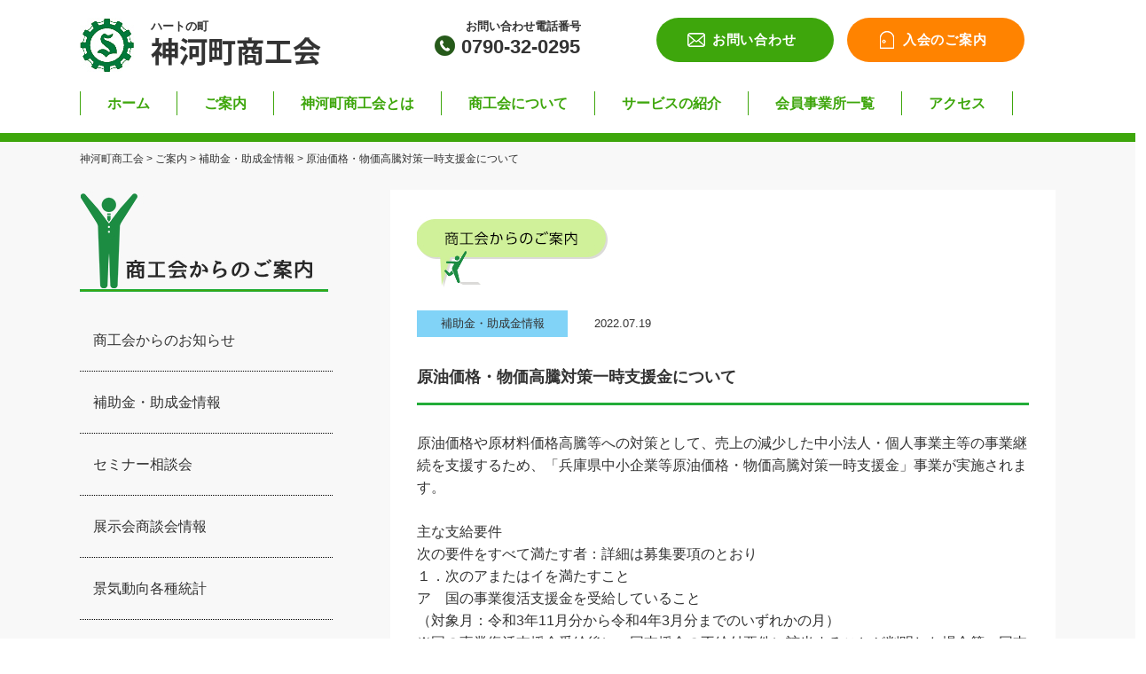

--- FILE ---
content_type: text/html; charset=UTF-8
request_url: https://www.kamikawa-scic.jp/?p=2398
body_size: 13539
content:
<!doctype html>
<html>
<head>
<meta charset="utf-8">
<meta name="format-detection" content="telephone=no">


<link rel="stylesheet" type="text/css" href="https://www.kamikawa-scic.jp/wp-content/themes/kamikawa/style.css">
<link rel="stylesheet" type="text/css" href="https://www.kamikawa-scic.jp/wp-content/themes/kamikawa/common/css/style.css">
<link rel="stylesheet" type="text/css" href="https://www.kamikawa-scic.jp/wp-content/themes/kamikawa/common/css/nav-drawer.css">
<link rel="stylesheet" type="text/css" href="https://www.kamikawa-scic.jp/wp-content/themes/kamikawa/common/css/lower.css">


  

<script src="//ajax.googleapis.com/ajax/libs/jquery/1.8.2/jquery.min.js"></script>
<link rel="stylesheet" type="text/css" href="https://www.kamikawa-scic.jp/wp-content/themes/kamikawa/common/css/slick.css"/>
<link rel="stylesheet" type="text/css" href="https://www.kamikawa-scic.jp/wp-content/themes/kamikawa/common/css/slick-theme.css"/>
<script type="text/javascript" src="https://www.kamikawa-scic.jp/wp-content/themes/kamikawa/common/js/slick.min.js"></script>

	 <script type="text/javascript">
    $(document).ready(function(){
      $('.top_slick').slick({
       autoplay: true,
  autoplaySpeed: 4000,
      centerMode: true,
    centerPadding: '20%',
      });
    });
  </script>


<!-- setViewport -->
<script>
$(function(){
    // setViewport
    spView = 'width=device-width,initial-scale=1.0,minimum-scale=1.0,maximum-scale=1.0,user-scalable=0';
    tbView = 'width=1100,maximum-scale=2.0,user-scalable=1';

    if(navigator.userAgent.indexOf('iPhone') > 0 || navigator.userAgent.indexOf('iPod') > 0 || (navigator.userAgent.indexOf('Android') > 0 && navigator.userAgent.indexOf('Mobile') > 0)){
        $('head').prepend('<meta name="viewport" content="' + spView + '" id="viewport">');
    } else if(navigator.userAgent.indexOf('iPad') > 0 || (navigator.userAgent.indexOf('Android') > 0 && navigator.userAgent.indexOf('Mobile') == -1) || navigator.userAgent.indexOf('A1_07') > 0 || navigator.userAgent.indexOf('SC-01C') > 0 || navigator.userAgent.indexOf('Macintosh') > 0){
        $('head').prepend('<meta name="viewport" content="' + tbView + '" id="viewport">');
    }
});
</script>


<div id="fb-root"></div>
<script async defer crossorigin="anonymous" src="https://connect.facebook.net/ja_JP/sdk.js#xfbml=1&version=v10.0&appId=349339398473903&autoLogAppEvents=1" nonce="rMN0IrLG"></script>

<script>
  (function(d) {
    var config = {
      kitId: 'lnz7xyy',
      scriptTimeout: 3000,
      async: true
    },
    h=d.documentElement,t=setTimeout(function(){h.className=h.className.replace(/\bwf-loading\b/g,"")+" wf-inactive";},config.scriptTimeout),tk=d.createElement("script"),f=false,s=d.getElementsByTagName("script")[0],a;h.className+=" wf-loading";tk.src='https://use.typekit.net/'+config.kitId+'.js';tk.async=true;tk.onload=tk.onreadystatechange=function(){a=this.readyState;if(f||a&&a!="complete"&&a!="loaded")return;f=true;clearTimeout(t);try{Typekit.load(config)}catch(e){}};s.parentNode.insertBefore(tk,s)
  })(document);
</script>

<script type="text/javascript" src="https://www.kamikawa-scic.jp/wp-content/themes/kamikawa/common/js/pagetop.js"></script>


		<!-- All in One SEO 4.0.18 -->
		<title>原油価格・物価高騰対策一時支援金について - 神河町商工会</title>
		<meta name="description" content="原油価格や原材料価格高騰等への対策として、売上の減少した中小法人・個人事業主等の事業継続を支援するため、「兵庫県中小企業等原油価格・物価高騰対策一時支援金」事業が実施されます。 主な支給要件 次の要件をすべ […]"/>
		<link rel="canonical" href="https://www.kamikawa-scic.jp/?p=2398" />
		<meta property="og:site_name" content="神河町商工会 - 兵庫県神河町商工会公式ホームページ" />
		<meta property="og:type" content="article" />
		<meta property="og:title" content="原油価格・物価高騰対策一時支援金について - 神河町商工会" />
		<meta property="og:description" content="原油価格や原材料価格高騰等への対策として、売上の減少した中小法人・個人事業主等の事業継続を支援するため、「兵庫県中小企業等原油価格・物価高騰対策一時支援金」事業が実施されます。 主な支給要件 次の要件をすべ […]" />
		<meta property="og:url" content="https://www.kamikawa-scic.jp/?p=2398" />
		<meta property="article:published_time" content="2022-07-19T09:22:34Z" />
		<meta property="article:modified_time" content="2022-07-19T09:28:54Z" />
		<meta property="twitter:card" content="summary" />
		<meta property="twitter:domain" content="www.kamikawa-scic.jp" />
		<meta property="twitter:title" content="原油価格・物価高騰対策一時支援金について - 神河町商工会" />
		<meta property="twitter:description" content="原油価格や原材料価格高騰等への対策として、売上の減少した中小法人・個人事業主等の事業継続を支援するため、「兵庫県中小企業等原油価格・物価高騰対策一時支援金」事業が実施されます。 主な支給要件 次の要件をすべ […]" />
		<script type="application/ld+json" class="aioseo-schema">
			{"@context":"https:\/\/schema.org","@graph":[{"@type":"WebSite","@id":"https:\/\/www.kamikawa-scic.jp\/#website","url":"https:\/\/www.kamikawa-scic.jp\/","name":"\u795e\u6cb3\u753a\u5546\u5de5\u4f1a","description":"\u5175\u5eab\u770c\u795e\u6cb3\u753a\u5546\u5de5\u4f1a\u516c\u5f0f\u30db\u30fc\u30e0\u30da\u30fc\u30b8","publisher":{"@id":"https:\/\/www.kamikawa-scic.jp\/#organization"}},{"@type":"Organization","@id":"https:\/\/www.kamikawa-scic.jp\/#organization","name":"\u795e\u6cb3\u753a\u5546\u5de5\u4f1a","url":"https:\/\/www.kamikawa-scic.jp\/"},{"@type":"BreadcrumbList","@id":"https:\/\/www.kamikawa-scic.jp\/?p=2398#breadcrumblist","itemListElement":[{"@type":"ListItem","@id":"https:\/\/www.kamikawa-scic.jp\/#listItem","position":"1","item":{"@id":"https:\/\/www.kamikawa-scic.jp\/#item","name":"\u30db\u30fc\u30e0","description":"\u5175\u5eab\u770c\u795e\u6cb3\u753a\u5546\u5de5\u4f1a\u516c\u5f0f\u30db\u30fc\u30e0\u30da\u30fc\u30b8","url":"https:\/\/www.kamikawa-scic.jp\/"},"nextItem":"https:\/\/www.kamikawa-scic.jp\/?p=2398#listItem"},{"@type":"ListItem","@id":"https:\/\/www.kamikawa-scic.jp\/?p=2398#listItem","position":"2","item":{"@id":"https:\/\/www.kamikawa-scic.jp\/?p=2398#item","name":"\u539f\u6cb9\u4fa1\u683c\u30fb\u7269\u4fa1\u9ad8\u9a30\u5bfe\u7b56\u4e00\u6642\u652f\u63f4\u91d1\u306b\u3064\u3044\u3066","description":"\u539f\u6cb9\u4fa1\u683c\u3084\u539f\u6750\u6599\u4fa1\u683c\u9ad8\u9a30\u7b49\u3078\u306e\u5bfe\u7b56\u3068\u3057\u3066\u3001\u58f2\u4e0a\u306e\u6e1b\u5c11\u3057\u305f\u4e2d\u5c0f\u6cd5\u4eba\u30fb\u500b\u4eba\u4e8b\u696d\u4e3b\u7b49\u306e\u4e8b\u696d\u7d99\u7d9a\u3092\u652f\u63f4\u3059\u308b\u305f\u3081\u3001\u300c\u5175\u5eab\u770c\u4e2d\u5c0f\u4f01\u696d\u7b49\u539f\u6cb9\u4fa1\u683c\u30fb\u7269\u4fa1\u9ad8\u9a30\u5bfe\u7b56\u4e00\u6642\u652f\u63f4\u91d1\u300d\u4e8b\u696d\u304c\u5b9f\u65bd\u3055\u308c\u307e\u3059\u3002 \u4e3b\u306a\u652f\u7d66\u8981\u4ef6 \u6b21\u306e\u8981\u4ef6\u3092\u3059\u3079 [\u2026]","url":"https:\/\/www.kamikawa-scic.jp\/?p=2398"},"previousItem":"https:\/\/www.kamikawa-scic.jp\/#listItem"}]},{"@type":"Person","@id":"https:\/\/www.kamikawa-scic.jp\/?author=2#author","url":"https:\/\/www.kamikawa-scic.jp\/?author=2","name":"post","image":{"@type":"ImageObject","@id":"https:\/\/www.kamikawa-scic.jp\/?p=2398#authorImage","url":"https:\/\/secure.gravatar.com\/avatar\/9a8db0bd1d0b4f12190d3559b33239b3cc1868ef9ef4693a8e9a96b348b8a3cc?s=96&d=mm&r=g","width":"96","height":"96","caption":"post"}},{"@type":"WebPage","@id":"https:\/\/www.kamikawa-scic.jp\/?p=2398#webpage","url":"https:\/\/www.kamikawa-scic.jp\/?p=2398","name":"\u539f\u6cb9\u4fa1\u683c\u30fb\u7269\u4fa1\u9ad8\u9a30\u5bfe\u7b56\u4e00\u6642\u652f\u63f4\u91d1\u306b\u3064\u3044\u3066 - \u795e\u6cb3\u753a\u5546\u5de5\u4f1a","description":"\u539f\u6cb9\u4fa1\u683c\u3084\u539f\u6750\u6599\u4fa1\u683c\u9ad8\u9a30\u7b49\u3078\u306e\u5bfe\u7b56\u3068\u3057\u3066\u3001\u58f2\u4e0a\u306e\u6e1b\u5c11\u3057\u305f\u4e2d\u5c0f\u6cd5\u4eba\u30fb\u500b\u4eba\u4e8b\u696d\u4e3b\u7b49\u306e\u4e8b\u696d\u7d99\u7d9a\u3092\u652f\u63f4\u3059\u308b\u305f\u3081\u3001\u300c\u5175\u5eab\u770c\u4e2d\u5c0f\u4f01\u696d\u7b49\u539f\u6cb9\u4fa1\u683c\u30fb\u7269\u4fa1\u9ad8\u9a30\u5bfe\u7b56\u4e00\u6642\u652f\u63f4\u91d1\u300d\u4e8b\u696d\u304c\u5b9f\u65bd\u3055\u308c\u307e\u3059\u3002 \u4e3b\u306a\u652f\u7d66\u8981\u4ef6 \u6b21\u306e\u8981\u4ef6\u3092\u3059\u3079 [\u2026]","inLanguage":"ja","isPartOf":{"@id":"https:\/\/www.kamikawa-scic.jp\/#website"},"breadcrumb":{"@id":"https:\/\/www.kamikawa-scic.jp\/?p=2398#breadcrumblist"},"author":"https:\/\/www.kamikawa-scic.jp\/?p=2398#author","creator":"https:\/\/www.kamikawa-scic.jp\/?p=2398#author","datePublished":"2022-07-19T09:22:34+09:00","dateModified":"2022-07-19T09:28:54+09:00"},{"@type":"BlogPosting","@id":"https:\/\/www.kamikawa-scic.jp\/?p=2398#blogposting","name":"\u539f\u6cb9\u4fa1\u683c\u30fb\u7269\u4fa1\u9ad8\u9a30\u5bfe\u7b56\u4e00\u6642\u652f\u63f4\u91d1\u306b\u3064\u3044\u3066 - \u795e\u6cb3\u753a\u5546\u5de5\u4f1a","description":"\u539f\u6cb9\u4fa1\u683c\u3084\u539f\u6750\u6599\u4fa1\u683c\u9ad8\u9a30\u7b49\u3078\u306e\u5bfe\u7b56\u3068\u3057\u3066\u3001\u58f2\u4e0a\u306e\u6e1b\u5c11\u3057\u305f\u4e2d\u5c0f\u6cd5\u4eba\u30fb\u500b\u4eba\u4e8b\u696d\u4e3b\u7b49\u306e\u4e8b\u696d\u7d99\u7d9a\u3092\u652f\u63f4\u3059\u308b\u305f\u3081\u3001\u300c\u5175\u5eab\u770c\u4e2d\u5c0f\u4f01\u696d\u7b49\u539f\u6cb9\u4fa1\u683c\u30fb\u7269\u4fa1\u9ad8\u9a30\u5bfe\u7b56\u4e00\u6642\u652f\u63f4\u91d1\u300d\u4e8b\u696d\u304c\u5b9f\u65bd\u3055\u308c\u307e\u3059\u3002 \u4e3b\u306a\u652f\u7d66\u8981\u4ef6 \u6b21\u306e\u8981\u4ef6\u3092\u3059\u3079 [\u2026]","headline":"\u539f\u6cb9\u4fa1\u683c\u30fb\u7269\u4fa1\u9ad8\u9a30\u5bfe\u7b56\u4e00\u6642\u652f\u63f4\u91d1\u306b\u3064\u3044\u3066","author":{"@id":"https:\/\/www.kamikawa-scic.jp\/?author=2#author"},"publisher":{"@id":"https:\/\/www.kamikawa-scic.jp\/#organization"},"datePublished":"2022-07-19T09:22:34+09:00","dateModified":"2022-07-19T09:28:54+09:00","articleSection":"\u3054\u6848\u5185, \u88dc\u52a9\u91d1\u30fb\u52a9\u6210\u91d1\u60c5\u5831","mainEntityOfPage":{"@id":"https:\/\/www.kamikawa-scic.jp\/?p=2398#webpage"},"isPartOf":{"@id":"https:\/\/www.kamikawa-scic.jp\/?p=2398#webpage"}}]}
		</script>
		<!-- All in One SEO -->

<link rel='dns-prefetch' href='//webfonts.sakura.ne.jp' />
<link rel='dns-prefetch' href='//www.google.com' />
<link rel="alternate" title="oEmbed (JSON)" type="application/json+oembed" href="https://www.kamikawa-scic.jp/index.php?rest_route=%2Foembed%2F1.0%2Fembed&#038;url=https%3A%2F%2Fwww.kamikawa-scic.jp%2F%3Fp%3D2398" />
<link rel="alternate" title="oEmbed (XML)" type="text/xml+oembed" href="https://www.kamikawa-scic.jp/index.php?rest_route=%2Foembed%2F1.0%2Fembed&#038;url=https%3A%2F%2Fwww.kamikawa-scic.jp%2F%3Fp%3D2398&#038;format=xml" />
<style id='wp-img-auto-sizes-contain-inline-css' type='text/css'>
img:is([sizes=auto i],[sizes^="auto," i]){contain-intrinsic-size:3000px 1500px}
/*# sourceURL=wp-img-auto-sizes-contain-inline-css */
</style>
<style id='wp-emoji-styles-inline-css' type='text/css'>

	img.wp-smiley, img.emoji {
		display: inline !important;
		border: none !important;
		box-shadow: none !important;
		height: 1em !important;
		width: 1em !important;
		margin: 0 0.07em !important;
		vertical-align: -0.1em !important;
		background: none !important;
		padding: 0 !important;
	}
/*# sourceURL=wp-emoji-styles-inline-css */
</style>
<style id='wp-block-library-inline-css' type='text/css'>
:root{--wp-block-synced-color:#7a00df;--wp-block-synced-color--rgb:122,0,223;--wp-bound-block-color:var(--wp-block-synced-color);--wp-editor-canvas-background:#ddd;--wp-admin-theme-color:#007cba;--wp-admin-theme-color--rgb:0,124,186;--wp-admin-theme-color-darker-10:#006ba1;--wp-admin-theme-color-darker-10--rgb:0,107,160.5;--wp-admin-theme-color-darker-20:#005a87;--wp-admin-theme-color-darker-20--rgb:0,90,135;--wp-admin-border-width-focus:2px}@media (min-resolution:192dpi){:root{--wp-admin-border-width-focus:1.5px}}.wp-element-button{cursor:pointer}:root .has-very-light-gray-background-color{background-color:#eee}:root .has-very-dark-gray-background-color{background-color:#313131}:root .has-very-light-gray-color{color:#eee}:root .has-very-dark-gray-color{color:#313131}:root .has-vivid-green-cyan-to-vivid-cyan-blue-gradient-background{background:linear-gradient(135deg,#00d084,#0693e3)}:root .has-purple-crush-gradient-background{background:linear-gradient(135deg,#34e2e4,#4721fb 50%,#ab1dfe)}:root .has-hazy-dawn-gradient-background{background:linear-gradient(135deg,#faaca8,#dad0ec)}:root .has-subdued-olive-gradient-background{background:linear-gradient(135deg,#fafae1,#67a671)}:root .has-atomic-cream-gradient-background{background:linear-gradient(135deg,#fdd79a,#004a59)}:root .has-nightshade-gradient-background{background:linear-gradient(135deg,#330968,#31cdcf)}:root .has-midnight-gradient-background{background:linear-gradient(135deg,#020381,#2874fc)}:root{--wp--preset--font-size--normal:16px;--wp--preset--font-size--huge:42px}.has-regular-font-size{font-size:1em}.has-larger-font-size{font-size:2.625em}.has-normal-font-size{font-size:var(--wp--preset--font-size--normal)}.has-huge-font-size{font-size:var(--wp--preset--font-size--huge)}.has-text-align-center{text-align:center}.has-text-align-left{text-align:left}.has-text-align-right{text-align:right}.has-fit-text{white-space:nowrap!important}#end-resizable-editor-section{display:none}.aligncenter{clear:both}.items-justified-left{justify-content:flex-start}.items-justified-center{justify-content:center}.items-justified-right{justify-content:flex-end}.items-justified-space-between{justify-content:space-between}.screen-reader-text{border:0;clip-path:inset(50%);height:1px;margin:-1px;overflow:hidden;padding:0;position:absolute;width:1px;word-wrap:normal!important}.screen-reader-text:focus{background-color:#ddd;clip-path:none;color:#444;display:block;font-size:1em;height:auto;left:5px;line-height:normal;padding:15px 23px 14px;text-decoration:none;top:5px;width:auto;z-index:100000}html :where(.has-border-color){border-style:solid}html :where([style*=border-top-color]){border-top-style:solid}html :where([style*=border-right-color]){border-right-style:solid}html :where([style*=border-bottom-color]){border-bottom-style:solid}html :where([style*=border-left-color]){border-left-style:solid}html :where([style*=border-width]){border-style:solid}html :where([style*=border-top-width]){border-top-style:solid}html :where([style*=border-right-width]){border-right-style:solid}html :where([style*=border-bottom-width]){border-bottom-style:solid}html :where([style*=border-left-width]){border-left-style:solid}html :where(img[class*=wp-image-]){height:auto;max-width:100%}:where(figure){margin:0 0 1em}html :where(.is-position-sticky){--wp-admin--admin-bar--position-offset:var(--wp-admin--admin-bar--height,0px)}@media screen and (max-width:600px){html :where(.is-position-sticky){--wp-admin--admin-bar--position-offset:0px}}
/*wp_block_styles_on_demand_placeholder:69706b2d41d43*/
/*# sourceURL=wp-block-library-inline-css */
</style>
<style id='classic-theme-styles-inline-css' type='text/css'>
/*! This file is auto-generated */
.wp-block-button__link{color:#fff;background-color:#32373c;border-radius:9999px;box-shadow:none;text-decoration:none;padding:calc(.667em + 2px) calc(1.333em + 2px);font-size:1.125em}.wp-block-file__button{background:#32373c;color:#fff;text-decoration:none}
/*# sourceURL=/wp-includes/css/classic-themes.min.css */
</style>
<link rel='stylesheet' id='contact-form-7-css' href='https://www.kamikawa-scic.jp/wp-content/plugins/contact-form-7/includes/css/styles.css?ver=5.4' type='text/css' media='all' />
<link rel='stylesheet' id='fancybox-css' href='https://www.kamikawa-scic.jp/wp-content/plugins/easy-fancybox/css/jquery.fancybox.min.css?ver=1.3.24' type='text/css' media='screen' />
<script type="text/javascript" src="https://www.kamikawa-scic.jp/wp-includes/js/jquery/jquery.min.js?ver=3.7.1" id="jquery-core-js"></script>
<script type="text/javascript" src="https://www.kamikawa-scic.jp/wp-includes/js/jquery/jquery-migrate.min.js?ver=3.4.1" id="jquery-migrate-js"></script>
<script type="text/javascript" src="//webfonts.sakura.ne.jp/js/sakurav2.js?fadein=0&amp;ver=3.0.0" id="typesquare_std-js"></script>
<link rel="https://api.w.org/" href="https://www.kamikawa-scic.jp/index.php?rest_route=/" /><link rel="alternate" title="JSON" type="application/json" href="https://www.kamikawa-scic.jp/index.php?rest_route=/wp/v2/posts/2398" /><link rel="EditURI" type="application/rsd+xml" title="RSD" href="https://www.kamikawa-scic.jp/xmlrpc.php?rsd" />
<meta name="generator" content="WordPress 6.9" />
<link rel='shortlink' href='https://www.kamikawa-scic.jp/?p=2398' />
<link rel="icon" href="https://www.kamikawa-scic.jp/wp-content/uploads/2024/04/cropped-favicon-32x32.png" sizes="32x32" />
<link rel="icon" href="https://www.kamikawa-scic.jp/wp-content/uploads/2024/04/cropped-favicon-192x192.png" sizes="192x192" />
<link rel="apple-touch-icon" href="https://www.kamikawa-scic.jp/wp-content/uploads/2024/04/cropped-favicon-180x180.png" />
<meta name="msapplication-TileImage" content="https://www.kamikawa-scic.jp/wp-content/uploads/2024/04/cropped-favicon-270x270.png" />
	
<!-- Global site tag (gtag.js) - Google Analytics -->
<script async src="https://www.googletagmanager.com/gtag/js?id=G-WB4LQTVRL9"></script>
<script>
  window.dataLayer = window.dataLayer || [];
  function gtag(){dataLayer.push(arguments);}
  gtag('js', new Date());

  gtag('config', 'G-WB4LQTVRL9');
</script>
</head>


<body>

<div id="container">



<!--ヘッダー-->
	<header id="head-bg">
	<div class="head-nav">
	
	
		<!--PCのみ表示-->
		<div class="pc_head">
					<div id="headlogo_pc_left">
						<div id="headlogo_set">
							<div id="headlogo_icon">
							<a href="https://www.kamikawa-scic.jp/"><img src="https://www.kamikawa-scic.jp/wp-content/themes/kamikawa/common/img/logo.jpg" alt="神河町商工会ロゴ"></a>
							</div>
							<div id="headlogo_txt">
							<h4>ハートの町</h4>
							<h1><a href="https://www.kamikawa-scic.jp/">神河町商工会</a></h1>
							</div>
							<div class="clear"></div>
						</div>
					</div>
					
					
					<div id="headlogo_pc_right">
						<div id="headlogo_pc_right_a">
						<div id="headlogo_pc_right_a_txt01">お問い合わせ電話番号</div>
						<div id="headlogo_pc_right_a_txt02">0790-32-0295</div>
						</div>
						<div id="headlogo_pc_right_b"><a href="https://www.kamikawa-scic.jp/?page_id=137">お問い合わせ</a></div>
						<div id="headlogo_pc_right_c"><a href="https://www.kamikawa-scic.jp/?page_id=139">入会のご案内</a></div>
						<div class="clear"></div>
					</div>
					
				<div class="clear"></div>	
		</div>
		<!--PCのみ表示-->
		
		
		<!--スマホのみ表示-->
		<div class="sp_head">
					<div class="sp_headlogo_txt">
					<h4>すばらしい自然のある町</h4>
					</div>
					<div id="headlogo_icon">
						<a href="https://www.kamikawa-scic.jp/"><img src="https://www.kamikawa-scic.jp/wp-content/themes/kamikawa/common/img/logo.jpg" alt="神河町商工会ロゴ"></a>
					</div>
					<div id="headlogo_txt">
					<h1><a href="https://www.kamikawa-scic.jp/">神河町商工会</a></h1>
					</div>
					
					<div id="headlogo_txt_tell">
					<a href="tel:0790320295"><img src="https://www.kamikawa-scic.jp/wp-content/themes/kamikawa/common/img/icon07.jpg" alt="神河町商工会"></a>
					</div>
					<div class="clear"></div>
					
		</div>
		<!--スマホのみ表示-->
		
		
		
			<!--PCのみ表示-->
		<nav class="pcnav">
		
		<div class="head-nav_box">
		
		<div class="head_nav1">
			<a href="https://www.kamikawa-scic.jp/"><h2>ホーム</h2></a>
			
			<li class="menu-item">
			<a href="https://www.kamikawa-scic.jp/?page_id=11"><h2>ご案内</h2></a>
				<ul class="sub-menu">
            	    <li class="sub-menu-item"><a href="https://www.kamikawa-scic.jp/?cat=2">商工会からのお知らせ</a></li>
            		<li class="sub-menu-item"><a href="https://www.kamikawa-scic.jp/?cat=3">補助金・助成金情報</a></li>
					<li class="sub-menu-item"><a href="https://www.kamikawa-scic.jp/?cat=9">セミナー相談会</a></li>
					<li class="sub-menu-item"><a href="https://www.kamikawa-scic.jp/?cat=4">展示会商談会情報</a></li>
					<li class="sub-menu-item"><a href="https://www.kamikawa-scic.jp/?cat=5">景気動向各種統計</a></li>
					<li class="sub-menu-item"><a href="https://www.kamikawa-scic.jp/?cat=6">イベント</a></li>
				
             	</ul>
            </li>
			
			
			<li class="menu-item">
			<a href="https://www.kamikawa-scic.jp/?page_id=7"><h2>神河町商工会とは</h2></a>
				<ul class="sub-menu">
            	    <li class="sub-menu-item"><a href="https://www.kamikawa-scic.jp/?page_id=7">スローガン</a></li>
            		<li class="sub-menu-item"><a href="https://www.kamikawa-scic.jp/?page_id=9">取り組み</a></li>
					<li class="sub-menu-item"><a href="https://www.kamikawa-scic.jp/?page_id=12">会長あいさつ</a></li>
					<li class="sub-menu-item"><a href="https://www.kamikawa-scic.jp/?page_id=14">組織役員</a></li>
					<li class="sub-menu-item"><a href="https://www.kamikawa-scic.jp/?page_id=934">商工会概要</a></li>
					<li class="sub-menu-item"><a href="https://www.kamikawa-scic.jp/?page_id=16">アクセス</a></li>
				
             	</ul>
            </li>
        	
			
			
			
			<li class="menu-item">
			<a href="https://www.kamikawa-scic.jp/?page_id=490"><h2>商工会について</h2></a>
				<ul class="sub-menu">
				<!--<li class="sub-menu-item"><a href="https://www.kamikawa-scic.jp/?page_id=160">主な事業</a></li>-->					
            	    <li class="sub-menu-item"><a href="https://www.kamikawa-scic.jp/?page_id=123">経営改善普及事業</a></li>
            		<li class="sub-menu-item"><a href="https://www.kamikawa-scic.jp/?page_id=125">地域総合振興事業</a></li>
				    <li class="sub-menu-item"><a href="https://www.kamikawa-scic.jp/?page_id=127">事業計画</a></li>
				    <li class="sub-menu-item"><a href="https://www.kamikawa-scic.jp/?page_id=496">商工会女性部</a></li>
			      <li class="sub-menu-item"><a href="https://www.kamikawa-scic.jp/?page_id=499">商工会青年部</a></li>
					<!--<li class="sub-menu-item"><a href="https://www.kamikawa-scic.jp/?page_id=288">本年度予算</a></li>-->
				
             	</ul>
            </li>
         	
				<li class="menu-item">
			<a href="https://www.kamikawa-scic.jp/?page_id=493"><h2>サービスの紹介</h2></a>
				<ul class="sub-menu">
            	    <li class="sub-menu-item"><a href="https://www.kamikawa-scic.jp/?page_id=21">金融情報</a></li>
            		<li class="sub-menu-item"><a href="https://www.kamikawa-scic.jp/?page_id=23">税務情報</a></li>
				<li class="sub-menu-item"><a href="https://www.kamikawa-scic.jp/?page_id=25">労務情報</a></li>
					<li class="sub-menu-item"><a href="https://www.kamikawa-scic.jp/?page_id=133">経営相談</a></li>
				<li class="sub-menu-item"><a href="https://www.kamikawa-scic.jp/?page_id=29">その他</a></li>
				<li class="sub-menu-item"><a href="https://www.kamikawa-scic.jp/?page_id=31">経済動向調査</a></li>	
             	</ul>
            </li>
			
		    <li class="menu-item">
			<a href="https://www.kamikawa-scic.jp/?cat=15"><h2>会員事業所一覧</h2></a>
				<ul class="sub-menu">
				<li class="sub-menu-item"><a href="https://www.kamikawa-scic.jp/?cat=15">飲食業</a></li>
				<li class="sub-menu-item"><a href="https://www.kamikawa-scic.jp/?cat=16">サービス業</a></li>
				<li class="sub-menu-item"><a href="https://www.kamikawa-scic.jp/?cat=17">小売業</a></li>
				<li class="sub-menu-item"><a href="https://www.kamikawa-scic.jp/?cat=18">卸売業</a></li>
				<li class="sub-menu-item"><a href="https://www.kamikawa-scic.jp/?cat=19">建設業</a></li>
				<li class="sub-menu-item"><a href="https://www.kamikawa-scic.jp/?cat=20">製造業</a></li>
				<li class="sub-menu-item"><a href="https://www.kamikawa-scic.jp/?cat=21">金融・保険</a></li>
				<li class="sub-menu-item"><a href="https://www.kamikawa-scic.jp/?cat=22">農業・その他</a></li>	
             	</ul>
			</li>
			
			
			
			
			
			<a href="https://www.kamikawa-scic.jp/?page_id=16" id="last"><h2>アクセス</h2></a>
			
			
			<div class="clear"></div>
		</div>
		
		</div>
		
		</nav>
		<!--PCのみ表示-->
		
<!--サブメニュードロップダウン-->			
<script type="text/javascript">				
$(function() {
function dd_menu() {
	$(this).next().slideToggle(300);
}
$(".toggle").click(dd_menu);
});	
</script>



		
		<!--スマホのみ表示-->
		<nav id="nav-drawer" class="spnav">
      		<input id="nav-input" type="checkbox" name="check" class="nav-unshown sp">
      		<label id="nav-open" for="nav-input"><span></span><span></span><span></span><span id="hamburger-txt">MENU</span></label>
      		<label class="nav-unshown" id="nav-close" for="nav-input"></label>
			<div id="nav-content">
				<ul>
					<li class="navbutton"><a href="https://www.kamikawa-scic.jp/">ホーム</a></li>
					<li class="navbutton"><a href="https://www.kamikawa-scic.jp/?page_id=434">各種様式ダウンロード</a></li>
					
					<li class="navbutton hiraku"><a href="javascript:void(0)" class="toggle">ご案内</a>
					
					<ul class="sub-menu_sp child">
					<li class="sub-menu-item_sp"><a href="https://www.kamikawa-scic.jp/?cat=2">商工会からのお知らせ</a></li>
					<li class="sub-menu-item_sp"><a href="https://www.kamikawa-scic.jp/?cat=3">補助金・助成金情報</a></li>
					<li class="sub-menu-item_sp"><a href="https://www.kamikawa-scic.jp/?cat=9">セミナー相談会</a></li>
					<li class="sub-menu-item_sp"><a href="https://www.kamikawa-scic.jp/?cat=4">展示会商談会情報</a></li>
					<li class="sub-menu-item_sp"><a href="https://www.kamikawa-scic.jp/?cat=5">景気動向各種統計</a></li>
					<li class="sub-menu-item_sp"><a href="https://www.kamikawa-scic.jp/?cat=6">イベント</a></li>
					</ul>
				
					</li>			
		
					 
					 			 			 
					<li class="navbutton hiraku"><a href="javascript:void(0)" class="toggle">神河町商工会とは</a>
					<ul class="sub-menu_sp child">
						<li class="sub-menu-item_sp"><a href="https://www.kamikawa-scic.jp/?page_id=7">スローガン</a></li>
            			<li class="sub-menu-item_sp"><a href="https://www.kamikawa-scic.jp/?page_id=9">取り組み</a></li>
						<li class="sub-menu-item_sp"><a href="https://www.kamikawa-scic.jp/?page_id=12">会長あいさつ</a></li>
						<li class="sub-menu-item_sp"><a href="https://www.kamikawa-scic.jp/?page_id=14">組織役員</a></li>
						<li class="sub-menu-item_sp"><a href="https://www.kamikawa-scic.jp/?page_id=934">商工会概要</a>
					  <li class="sub-menu-item_sp"><a href="https://www.kamikawa-scic.jp/?page_id=16">アクセス</a></li>
					</ul>
					</li>
					<li class="navbutton hiraku"><a href="javascript:void(0)" class="toggle">商工会について</a>
					<ul class="sub-menu_sp child">
						<li class="sub-menu-item_sp"><a href="https://www.kamikawa-scic.jp/?page_id=123">経営改善普及事業</a></li>
            			<li class="sub-menu-item_sp"><a href="https://www.kamikawa-scic.jp/?page_id=125">地域総合振興事業</a></li>
						<li class="sub-menu-item_sp"><a href="https://www.kamikawa-scic.jp/?page_id=127">事業計画</a></li>
            			<li class="sub-menu-item_sp"><a href="https://www.kamikawa-scic.jp/?page_id=496">商工会女性部</a></li>
						<li class="sub-menu-item_sp"><a href="https://www.kamikawa-scic.jp/?page_id=499">商工会青年部</a></li>
					</ul>
					</li>
					<li class="navbutton hiraku"><a href="javascript:void(0)" class="toggle">サービスの紹介</a>
					<ul class="sub-menu_sp child">
						<li class="sub-menu-item_sp"><a href="https://www.kamikawa-scic.jp/?page_id=21">金融情報</a></li>
            			<li class="sub-menu-item_sp"><a href="https://www.kamikawa-scic.jp/?page_id=23">税務情報</a></li>
						<li class="sub-menu-item_sp"><a href="https://www.kamikawa-scic.jp/?page_id=25">労務情報</a></li>
						<li class="sub-menu-item_sp"><a href="https://www.kamikawa-scic.jp/?page_id=133">経営相談</a></li>
						<li class="sub-menu-item_sp"><a href="https://www.kamikawa-scic.jp/?page_id=29">その他</a></li>
						<li class="sub-menu-item_sp"><a href="https://www.kamikawa-scic.jp/?page_id=31">経済動向調査</a></li>
					</ul>
					</li>
				
				
					<li class="navbutton hiraku"><a href="javascript:void(0)" class="toggle">会員事業所一覧</a>
					<ul class="sub-menu_sp child">
						<li class="sub-menu-item_sp"><a href="https://www.kamikawa-scic.jp/?cat=15">飲食業</a></li>
            			<li class="sub-menu-item_sp"><a href="https://www.kamikawa-scic.jp/?cat=16">サービス業</a></li>
						<li class="sub-menu-item_sp"><a href="https://www.kamikawa-scic.jp/?cat=17">小売業</a></li>
						<li class="sub-menu-item_sp"><a href="https://www.kamikawa-scic.jp/?cat=18">卸売業</a></li>
						<li class="sub-menu-item_sp"><a href="https://www.kamikawa-scic.jp/?cat=19">建設業</a></li>
						<li class="sub-menu-item_sp"><a href="https://www.kamikawa-scic.jp/?cat=20">製造業</a></li>
						<li class="sub-menu-item_sp"><a href="https://www.kamikawa-scic.jp/?cat=21">金融・保険</a></li>
						<li class="sub-menu-item_sp"><a href="https://www.kamikawa-scic.jp/?cat=22">農業・その他</a></li>
					</ul>
					</li>
					
					<li class="navbutton hiraku"><a href="javascript:void(0)" class="toggle">活動報告ブログ</a>
					<ul class="sub-menu_sp child">
					<li class="sub-menu-item_sp"><a href="https://www.kamikawa-scic.jp/?cat=7">女性部ブログ</a></li>
			<li class="sub-menu-item_sp"><a href="https://www.kamikawa-scic.jp/?cat=8">青年部ブログ</a></li>
					</ul>
					</li>
					
					<li class="navbutton"><a href="https://www.kamikawa-scic.jp/?page_id=16#access">アクセス</a></li>
					<li class="navbutton"><a href="https://www.kamikawa-scic.jp/?page_id=290">情報セキュリティ基本方針</a></li>
					
			
						
								
				</ul>
				
					<div class="add_box">
					<div id="headlogo_pc_right_b"><a href="https://www.kamikawa-scic.jp/?page_id=137">お問い合わせ</a></div>
					<br>
					<div id="headlogo_pc_right_c"><a href="https://www.kamikawa-scic.jp/?page_id=139">入会のご案内</a></div>	
			  		
	
						<div class="sidebar08_sp">
			<h2><img src="https://www.kamikawa-scic.jp/wp-content/themes/kamikawa/common/img/ttl-shohinken.png" alt="かみかわハートフル商品券が使えるお店を探す"></h2>
			<div class="btn"><a href="https://www.kamikawa-scic.jp/wp-content/themes/kamikawa/common/img/2024-shohinken.pdf" target="_blank"><img src="https://www.kamikawa-scic.jp/wp-content/themes/kamikawa/common/img/btn-shohinken01.png" alt="一覧表から探す（PDF）"></a></div>
			<div class="btn"><a href="https://www.google.com/maps/d/edit?mid=1WduoH_P4j3C905ZGN7pn2jd3MOIlrO4&usp=sharing" target="_blank"><img src="https://www.kamikawa-scic.jp/wp-content/themes/kamikawa/common/img/btn-shohinken02.png" alt="MAPから探す"></a></div>
						</div>
		</div>	
					
		
	
				
			</div>
		</nav>
		<!--スマホのみ表示-->
		
			
			
		</div>
</header><!--ヘッダー-->







	
<div id="main">
	


<section class="lower_content">
	
	
	<div class="breadcrumbs" typeof="BreadcrumbList" vocab="https://schema.org/">
    <!-- Breadcrumb NavXT 6.6.0 -->
<span property="itemListElement" typeof="ListItem"><a property="item" typeof="WebPage" title="Go to 神河町商工会." href="https://www.kamikawa-scic.jp" class="home" ><span property="name">神河町商工会</span></a><meta property="position" content="1"></span> &gt; <span property="itemListElement" typeof="ListItem"><a property="item" typeof="WebPage" title="Go to the ご案内 category archives." href="https://www.kamikawa-scic.jp/?cat=11" class="taxonomy category" ><span property="name">ご案内</span></a><meta property="position" content="2"></span> &gt; <span property="itemListElement" typeof="ListItem"><a property="item" typeof="WebPage" title="Go to the 補助金・助成金情報 category archives." href="https://www.kamikawa-scic.jp/?cat=3" class="taxonomy category" ><span property="name">補助金・助成金情報</span></a><meta property="position" content="3"></span> &gt; <span property="itemListElement" typeof="ListItem"><span property="name" class="post post-post current-item">原油価格・物価高騰対策一時支援金について</span><meta property="url" content="https://www.kamikawa-scic.jp/?p=2398"><meta property="position" content="4"></span></div>
	
	
	<div class="content_left">
	
<div class="pc">	
	<!--sidebar-->
<div class="sidebar">
	
		<div class="sidebar01"><img src="https://www.kamikawa-scic.jp/wp-content/themes/kamikawa/common/img/side_img002.jpg" alt="ご案内"></div>
		<div class="sidebar07">
		
		<a href="https://www.kamikawa-scic.jp/?cat=2">商工会からのお知らせ</a>
		<a href="https://www.kamikawa-scic.jp/?cat=3">補助金・助成金情報</a>
		<a href="https://www.kamikawa-scic.jp/?cat=9">セミナー相談会</a>
		
		<a href="https://www.kamikawa-scic.jp/?cat=4">展示会商談会情報</a>
		<a href="https://www.kamikawa-scic.jp/?cat=5">景気動向各種統計</a>
		<a href="https://www.kamikawa-scic.jp/?cat=6">イベント</a>
		
		<!--
		<a href="https://www.kamikawa-scic.jp/?cat=10">関係機関からのお知らせ</a>
		-->
		</div>
		
<!--ページごと-->
	
		<div class="sidebar01"><img src="https://www.kamikawa-scic.jp/wp-content/themes/kamikawa/common/img/side_img001.jpg" alt="活動報告ブログ"></div>
		<div class="sidebar02">
			<div class="sidebar02_bt"><a href="https://www.kamikawa-scic.jp/?cat=7">女性部ブログ</a></div>
			<div class="sidebar02_bt"><a href="https://www.kamikawa-scic.jp/?cat=8">青年部ブログ</a></div>
		</div>
		
	<!--ページごと-->

		<div class="sidebar06">
		<div class="pc">
		<a href="https://www.kamikawa-scic.jp/?p=2016"><img src="https://www.kamikawa-scic.jp/wp-content/themes/kamikawa/common/img/side_banner07.png" alt="各種ダウンロード"></a>
		</div>
		<div class="sp">
		<a href="https://www.kamikawa-scic.jp/?p=2016"><img src="https://www.kamikawa-scic.jp/wp-content/themes/kamikawa/common/img/side_banner07-sp.png" alt="各種ダウンロード"></a>
		</div>
		</div>
		
		<!--FB埋め込み-->
		<!--
		<div class="sidebar03">
		<div class="fb-page" data-href="https://www.facebook.com/kamikawa.hyogo" data-tabs="timeline" data-width="280" data-height="" data-small-header="true" data-adapt-container-width="true" data-hide-cover="false" data-show-facepile="false"><blockquote cite="https://www.facebook.com/kamikawa.hyogo" class="fb-xfbml-parse-ignore"><a href="https://www.facebook.com/kamikawa.hyogo">兵庫県神河町（Kamikawa, Hyogo）</a></blockquote></div>
		</div>
		-->
		<!--FB埋め込み-->
		
		<div class="sidebar04">
		<a href="https://www.town.kamikawa.hyogo.jp/" target="_blank"><img src="https://www.kamikawa-scic.jp/wp-content/themes/kamikawa/common/img/side_banner01.jpg" alt="神河町公式"></a>
		<a href="https://www.kamikawa-navi.jp/" target="_blank"><img src="https://www.kamikawa-scic.jp/wp-content/themes/kamikawa/common/img/side_banner02.jpg" alt="かみかわ観光ナビ"></a>
		<a href="https://peraichi.com/landing_pages/view/takeoutkamikawa" target="_blank"><img src="https://www.kamikawa-scic.jp/wp-content/themes/kamikawa/common/img/side_banner03.jpg" alt="テイクアウト情報"></a>
		<a href="https://goope.jp/shokokai/signup/" target="_blank"><img src="https://www.kamikawa-scic.jp/wp-content/themes/kamikawa/common/img/side_banner04.jpg" alt="商工会員様限定ホームページ作成"></a>
		<a href="https://www.smrj.go.jp/kyosai/index.html" target="_blank"><img src="https://www.kamikawa-scic.jp/wp-content/themes/kamikawa/common/img/side_banner05.jpg" alt="小規模企業共済・経営セーフティ共済"></a>
		</div>

		<div class="sidebar08">
			<h2><img src="https://www.kamikawa-scic.jp/wp-content/themes/kamikawa/common/img/ttl-shohinken.png" alt="かみかわハートフル商品券が使えるお店を探す"></h2>
			<div class="btn"><a href="https://www.kamikawa-scic.jp/wp-content/themes/kamikawa/common/img/2025-shohinken.pdf" target="_blank"><img src="https://www.kamikawa-scic.jp/wp-content/themes/kamikawa/common/img/btn-shohinken01.png" alt="一覧表から探す（PDF）"></a></div>
			<div class="btn"><a href="https://www.google.com/maps/d/edit?mid=1WduoH_P4j3C905ZGN7pn2jd3MOIlrO4&usp=sharing" target="_blank"><img src="https://www.kamikawa-scic.jp/wp-content/themes/kamikawa/common/img/btn-shohinken02.png" alt="MAPから探す"></a></div>
			<!--<div class="btn jyunbi">-MAP準備中-</div>-->
			<ul class="QR">
				<li class="hyou">
					<p>一覧表で探す</p>
					<img src="wp-content/themes/kamikawa/common/img/QR_PDF.png" alt="一覧QR">
				</li>
				<li class="map">
					<p>マップから探す</p>
					<img src="wp-content/themes/kamikawa/common/img/QR_MAP.png" alt="マップQR">
				</li>
			</ul>
		</div>
		
		<div class="sidebar05">
		<a href="https://job.town.kamikawa.hyogo.jp/" target="_blank"><img src="https://www.kamikawa-scic.jp/wp-content/themes/kamikawa/common/img/side_banner06.png" alt="かみかわお仕事ナビ"></a>
		</div>
	
<!--ページ共通-->
</div>
	<!--sidebar-->
</div>

	</div>
	<div class="content_right">
	
		<div class="otherPage2">
		<img src="https://www.kamikawa-scic.jp/wp-content/themes/kamikawa/common/img/list_goannai.jpg">
<br>
<br>
			
	
	
		
	
		<div class="top_goannai_kiji_cat04">補助金・助成金情報</div>
		
	
	
	<div class="post_day">
	2022.07.19	</div>
	<div class="clear"></div>
	
	<div class="post_title">
	原油価格・物価高騰対策一時支援金について 
  	</div>
  	
   <p>原油価格や原材料価格高騰等への対策として、売上の減少した中小法人・個人事業主等の事業継続を支援するため、「兵庫県中小企業等原油価格・物価高騰対策一時支援金」事業が実施されます。</p>
<p>&nbsp;</p>
<p>主な支給要件</p>
<p>次の要件をすべて満たす者：詳細は募集要項のとおり</p>
<p>１．次のアまたはイを満たすこと</p>
<p>ア　国の事業復活支援金を受給していること</p>
<p>（対象月：令和3年11月分から令和4年3月分までのいずれかの月）</p>
<p>※国の事業復活支援金受給後に、同支援金の不給付要件に該当することが判明した場合等、同支援金を受給していても、審査により本兵　庫県中小企業等一時支援金が不支給となる場合があります。</p>
<p>イ　兵庫県の経営円滑化貸付（原油価格高騰、原材料価格高騰）を借り受けていること</p>
<p>※金銭消費貸借契約を締結した段階から対象とします。</p>
<p>２．次の所在地・住所地が国の事業復活支援金対象月末日に兵庫県内にあること</p>
<p>ア　中小法人等にあっては、法人の本店の所在地</p>
<p>イ　個人事業主にあっては、事業主本人の住所地</p>
<p>３．令和3年11月以降の燃料費、光熱水費及び原材料価格高騰の影響を受けていること</p>
<p>４．事業継続に向けた取組みを行っている、又はその意思があること</p>
<p>&nbsp;</p>
<p>申請期間・申請方法</p>
<p>令和4年7月15日（金曜日）から令和4年9月30日（金曜日）まで（消印有効）</p>
<p>ただし、予算額に達すれば募集締切</p>
<p>&nbsp;</p>
<p>以下のURLから原則オンラインにて受け付け</p>
<p><a href="https://hyogo-ichijisien.form.kintoneapp.com/public/d781012522dffd816cc440b0898b8d8b873dc54c2a5ad4905f88eec9e37983d9">https://hyogo-ichijisien.form.kintoneapp.com/public/d781012522dffd816cc440b0898b8d8b873dc54c2a5ad4905f88eec9e37983d9</a></p>
<p>&nbsp;</p>
<p>募集要項や詳細な必要書類等</p>
<p>ひょうご産業活性化センターのホームページからダウンロードをお願いします。</p>
<p><a href="https://web.hyogo-iic.ne.jp/guide/joseikin">https://web.hyogo-iic.ne.jp/guide/joseikin</a>（外部サイトへリンク）</p>
<p>&nbsp;</p>
<p>お問い合わせ先</p>
<p>兵庫県中小企業等一時支援金事務局コールセンター</p>
<p>電話：０５０ｰ８８８２ｰ９４４０</p>
<p>開設時間：午前9時から午後5時（土日祝日を除く。）</p>


        	  

</div>
<div class="pre_box">
<div class="pre_box_left">
<a href="https://www.kamikawa-scic.jp/?p=2394" rel="prev"><img src="https://www.kamikawa-scic.jp/wp-content/themes/kamikawa/common/img/kiji_mae.jpg" alt="前の記事へ"/></a></div>
<div class="pre_box_center">
<a href="https://www.kamikawa-scic.jp/?cat=11"><img src="https://www.kamikawa-scic.jp/wp-content/themes/kamikawa/common/img/kiji_ichiran.jpg" alt="記事一覧へ"/></a></div>
<div class="pre_box_right">
<a href="https://www.kamikawa-scic.jp/?p=2414" rel="next"><img src="https://www.kamikawa-scic.jp/wp-content/themes/kamikawa/common/img/kiji_tugi.jpg" alt="次の記事へ"/></a></div>
<div class="clear"></div> 
</div> 

			
	

	
	
	

	
	</div>
	
	<div class="clear"></div>
	
	
<div class="sp">	
	<!--sidebar-->
<div class="sidebar">
		<div class="sidebar01"><img src="https://www.kamikawa-scic.jp/wp-content/themes/kamikawa/common/img/side_img002.jpg" alt="ご案内"></div>
		<div class="sidebar07">
		
		<a href="https://www.kamikawa-scic.jp/?cat=2">商工会からのお知らせ</a>
		<a href="https://www.kamikawa-scic.jp/?cat=3">補助金・助成金情報</a>
		<a href="https://www.kamikawa-scic.jp/?cat=9">セミナー相談会</a>
		
		<a href="https://www.kamikawa-scic.jp/?cat=4">展示会商談会情報</a>
		<a href="https://www.kamikawa-scic.jp/?cat=5">景気動向各種統計</a>
		<a href="https://www.kamikawa-scic.jp/?cat=6">イベント</a>
		
		<!--
		<a href="https://www.kamikawa-scic.jp/?cat=10">関係機関からのお知らせ</a>
		-->
		</div>
<!--ページごと-->
	
		<div class="sidebar01"><img src="https://www.kamikawa-scic.jp/wp-content/themes/kamikawa/common/img/side_img001.jpg" alt="活動報告ブログ"></div>
		<div class="sidebar02">
			<div class="sidebar02_bt"><a href="https://www.kamikawa-scic.jp/?cat=7">女性部ブログ</a></div>
			<div class="sidebar02_bt"><a href="https://www.kamikawa-scic.jp/?cat=8">青年部ブログ</a></div>
		</div>
		
	<!--ページごと-->
		<div class="sidebar06">
		<div class="pc">
		<a href="https://www.kamikawa-scic.jp/?p=2016"><img src="https://www.kamikawa-scic.jp/wp-content/themes/kamikawa/common/img/side_banner07.png" alt="各種ダウンロード"></a>
		</div>
		<div class="sp">
		<a href="https://www.kamikawa-scic.jp/?p=2016"><img src="https://www.kamikawa-scic.jp/wp-content/themes/kamikawa/common/img/side_banner07-sp.png" alt="各種ダウンロード"></a>
		</div>
		</div>
		
		<!--FB埋め込み-->
		<!--
		<div class="sidebar03">
		<div class="fb-page" data-href="https://www.facebook.com/kamikawa.hyogo" data-tabs="timeline" data-width="280" data-height="" data-small-header="true" data-adapt-container-width="true" data-hide-cover="false" data-show-facepile="false"><blockquote cite="https://www.facebook.com/kamikawa.hyogo" class="fb-xfbml-parse-ignore"><a href="https://www.facebook.com/kamikawa.hyogo">兵庫県神河町（Kamikawa, Hyogo）</a></blockquote></div>
		</div>
		-->
		<!--FB埋め込み-->
		
		<div class="sidebar04">
		<a href="http://www.town.kamikawa.hyogo.jp/" target="_blank"><img src="https://www.kamikawa-scic.jp/wp-content/themes/kamikawa/common/img/side_banner01.jpg" alt="神河町公式"></a>
		<a href="https://www.kamikawa-navi.jp/" target="_blank"><img src="https://www.kamikawa-scic.jp/wp-content/themes/kamikawa/common/img/side_banner02.jpg" alt="かみかわ観光ナビ"></a>
		<a href="https://peraichi.com/landing_pages/view/takeoutkamikawa" target="_blank"><img src="https://www.kamikawa-scic.jp/wp-content/themes/kamikawa/common/img/side_banner03.jpg" alt="テイクアウト情報"></a>
		<a href="https://goope.jp/shokokai/signup/" target="_blank"><img src="https://www.kamikawa-scic.jp/wp-content/themes/kamikawa/common/img/side_banner04.jpg" alt="商工会員様限定ホームページ作成"></a>
		<a href="https://www.smrj.go.jp/kyosai/index.html" target="_blank"><img src="https://www.kamikawa-scic.jp/wp-content/themes/kamikawa/common/img/side_banner05.jpg" alt="小規模企業共済・経営セーフティ共済"></a>
		</div>
		<div class="sidebar08">
			<h2><img src="https://www.kamikawa-scic.jp/wp-content/themes/kamikawa/common/img/ttl-shohinken.png" alt="かみかわハートフル商品券が使えるお店を探す"></h2>
			<div class="btn"><a href="https://www.kamikawa-scic.jp/wp-content/themes/kamikawa/common/img/2025-shohinken.pdf" target="_blank"><img src="https://www.kamikawa-scic.jp/wp-content/themes/kamikawa/common/img/btn-shohinken01.png" alt="一覧表から探す（PDF）"></a></div>
			<!--<div class="btn jyunbi">-MAP準備中-</div>-->
			<div class="btn"><a href="https://www.google.com/maps/d/edit?mid=1WduoH_P4j3C905ZGN7pn2jd3MOIlrO4&usp=sharing" target="_blank"><img src="https://www.kamikawa-scic.jp/wp-content/themes/kamikawa/common/img/btn-shohinken02.png" alt="MAPから探す"></a></div>
			
		</div>	

		<div class="sidebar05">
		<a href="https://job.town.kamikawa.hyogo.jp/" target="_blank"><img src="https://www.kamikawa-scic.jp/wp-content/themes/kamikawa/common/img/side_banner06.png" alt="かみかわお仕事ナビ"></a>
		</div>
	
<!--ページ共通-->
</div>
	<!--sidebar-->
</div>
	
</section>

	

		
	




</div>

<footer>

<div class="foot_wrap">
	<div class="foot_box">
		
	
		<div class="foot_txt">
		<div class="foot_txt_01"><a href="https://www.kamikawa-scic.jp/"><img src="https://www.kamikawa-scic.jp/wp-content/themes/kamikawa/common/img/foot_logo.png" alt="神河町商工会ロゴ"></a></div>
			<div class="foot_txt_02">
				<div class="foot_txt_02_a">
				本所   〒679-2413 兵庫県神崎郡神河町中村29<br>
				TEL:0790-32-0295   FAX:0790-32-2355
				</div>
				<div class="foot_txt_02_a">
				支所   〒679-3116 兵庫県神崎郡神河町寺前218-1<br>
				TEL:0790-34-0641    FAX:0790-34-0771
				</div>
				<div class="clear"></div>
			</div>
		</div>
		
		<div class="foot_menu">
		<!--
			<a href="">facebook</a>
			<a href="">求人情報</a>
			-->
			<a href="https://www.kamikawa-scic.jp/?page_id=290">情報セキュリティ基本方針</a>　<a href="https://www.kamikawa-scic.jp/?page_id=290#prv">個人情報保護方針</a>
		</div>
		
		<div class="clear"></div>
	</div>

<div class="foot_address">
&copy;2012-2021  兵庫県神河町商工会
</div>

</div>



</footer>

	<div id="page-top">
	<a href="#container">ページトップ</a>
	</div>


</div>

	<script type="text/javascript" src="https://www.kamikawa-scic.jp/wp-includes/js/dist/hooks.min.js?ver=dd5603f07f9220ed27f1" id="wp-hooks-js"></script>
<script type="text/javascript" src="https://www.kamikawa-scic.jp/wp-includes/js/dist/i18n.min.js?ver=c26c3dc7bed366793375" id="wp-i18n-js"></script>
<script type="text/javascript" id="wp-i18n-js-after">
/* <![CDATA[ */
wp.i18n.setLocaleData( { 'text direction\u0004ltr': [ 'ltr' ] } );
//# sourceURL=wp-i18n-js-after
/* ]]> */
</script>
<script type="text/javascript" src="https://www.kamikawa-scic.jp/wp-includes/js/dist/url.min.js?ver=9e178c9516d1222dc834" id="wp-url-js"></script>
<script type="text/javascript" id="wp-api-fetch-js-translations">
/* <![CDATA[ */
( function( domain, translations ) {
	var localeData = translations.locale_data[ domain ] || translations.locale_data.messages;
	localeData[""].domain = domain;
	wp.i18n.setLocaleData( localeData, domain );
} )( "default", {"translation-revision-date":"2025-11-28 11:59:02+0000","generator":"GlotPress\/4.0.3","domain":"messages","locale_data":{"messages":{"":{"domain":"messages","plural-forms":"nplurals=1; plural=0;","lang":"ja_JP"},"Could not get a valid response from the server.":["\u30b5\u30fc\u30d0\u30fc\u304b\u3089\u6b63\u3057\u3044\u5fdc\u7b54\u304c\u3042\u308a\u307e\u305b\u3093\u3067\u3057\u305f\u3002"],"Unable to connect. Please check your Internet connection.":["\u63a5\u7d9a\u3067\u304d\u307e\u305b\u3093\u3002\u30a4\u30f3\u30bf\u30fc\u30cd\u30c3\u30c8\u63a5\u7d9a\u3092\u78ba\u8a8d\u3057\u3066\u304f\u3060\u3055\u3044\u3002"],"Media upload failed. If this is a photo or a large image, please scale it down and try again.":["\u30e1\u30c7\u30a3\u30a2\u306e\u30a2\u30c3\u30d7\u30ed\u30fc\u30c9\u306b\u5931\u6557\u3057\u307e\u3057\u305f\u3002 \u5199\u771f\u307e\u305f\u306f\u5927\u304d\u306a\u753b\u50cf\u306e\u5834\u5408\u306f\u3001\u7e2e\u5c0f\u3057\u3066\u3082\u3046\u4e00\u5ea6\u304a\u8a66\u3057\u304f\u3060\u3055\u3044\u3002"],"The response is not a valid JSON response.":["\u8fd4\u7b54\u304c\u6b63\u3057\u3044 JSON \u30ec\u30b9\u30dd\u30f3\u30b9\u3067\u306f\u3042\u308a\u307e\u305b\u3093\u3002"]}},"comment":{"reference":"wp-includes\/js\/dist\/api-fetch.js"}} );
//# sourceURL=wp-api-fetch-js-translations
/* ]]> */
</script>
<script type="text/javascript" src="https://www.kamikawa-scic.jp/wp-includes/js/dist/api-fetch.min.js?ver=3a4d9af2b423048b0dee" id="wp-api-fetch-js"></script>
<script type="text/javascript" id="wp-api-fetch-js-after">
/* <![CDATA[ */
wp.apiFetch.use( wp.apiFetch.createRootURLMiddleware( "https://www.kamikawa-scic.jp/index.php?rest_route=/" ) );
wp.apiFetch.nonceMiddleware = wp.apiFetch.createNonceMiddleware( "c6dbcb8ce9" );
wp.apiFetch.use( wp.apiFetch.nonceMiddleware );
wp.apiFetch.use( wp.apiFetch.mediaUploadMiddleware );
wp.apiFetch.nonceEndpoint = "https://www.kamikawa-scic.jp/wp-admin/admin-ajax.php?action=rest-nonce";
//# sourceURL=wp-api-fetch-js-after
/* ]]> */
</script>
<script type="text/javascript" src="https://www.kamikawa-scic.jp/wp-includes/js/dist/vendor/wp-polyfill.min.js?ver=3.15.0" id="wp-polyfill-js"></script>
<script type="text/javascript" id="contact-form-7-js-extra">
/* <![CDATA[ */
var wpcf7 = [];
//# sourceURL=contact-form-7-js-extra
/* ]]> */
</script>
<script type="text/javascript" src="https://www.kamikawa-scic.jp/wp-content/plugins/contact-form-7/includes/js/index.js?ver=5.4" id="contact-form-7-js"></script>
<script type="text/javascript" src="https://www.kamikawa-scic.jp/wp-content/plugins/easy-fancybox/js/jquery.fancybox.min.js?ver=1.3.24" id="jquery-fancybox-js"></script>
<script type="text/javascript" id="jquery-fancybox-js-after">
/* <![CDATA[ */
var fb_timeout, fb_opts={'overlayShow':true,'hideOnOverlayClick':true,'showCloseButton':true,'margin':20,'centerOnScroll':false,'enableEscapeButton':true,'autoScale':true };
if(typeof easy_fancybox_handler==='undefined'){
var easy_fancybox_handler=function(){
jQuery('.nofancybox,a.wp-block-file__button,a.pin-it-button,a[href*="pinterest.com/pin/create"],a[href*="facebook.com/share"],a[href*="twitter.com/share"]').addClass('nolightbox');
/* IMG */
var fb_IMG_select='a[href*=".jpg"]:not(.nolightbox,li.nolightbox>a),area[href*=".jpg"]:not(.nolightbox),a[href*=".jpeg"]:not(.nolightbox,li.nolightbox>a),area[href*=".jpeg"]:not(.nolightbox),a[href*=".png"]:not(.nolightbox,li.nolightbox>a),area[href*=".png"]:not(.nolightbox),a[href*=".webp"]:not(.nolightbox,li.nolightbox>a),area[href*=".webp"]:not(.nolightbox)';
jQuery(fb_IMG_select).addClass('fancybox image');
var fb_IMG_sections=jQuery('.gallery,.wp-block-gallery,.tiled-gallery,.wp-block-jetpack-tiled-gallery');
fb_IMG_sections.each(function(){jQuery(this).find(fb_IMG_select).attr('rel','gallery-'+fb_IMG_sections.index(this));});
jQuery('a.fancybox,area.fancybox,li.fancybox a').each(function(){jQuery(this).fancybox(jQuery.extend({},fb_opts,{'transitionIn':'elastic','easingIn':'easeOutBack','transitionOut':'elastic','easingOut':'easeInBack','opacity':false,'hideOnContentClick':false,'titleShow':true,'titlePosition':'over','titleFromAlt':true,'showNavArrows':true,'enableKeyboardNav':true,'cyclic':false}))});};
jQuery('a.fancybox-close').on('click',function(e){e.preventDefault();jQuery.fancybox.close()});
};
var easy_fancybox_auto=function(){setTimeout(function(){jQuery('#fancybox-auto').trigger('click')},1000);};
jQuery(easy_fancybox_handler);jQuery(document).on('post-load',easy_fancybox_handler);
jQuery(easy_fancybox_auto);
//# sourceURL=jquery-fancybox-js-after
/* ]]> */
</script>
<script type="text/javascript" src="https://www.kamikawa-scic.jp/wp-content/plugins/easy-fancybox/js/jquery.easing.min.js?ver=1.4.1" id="jquery-easing-js"></script>
<script type="text/javascript" src="https://www.kamikawa-scic.jp/wp-content/plugins/easy-fancybox/js/jquery.mousewheel.min.js?ver=3.1.13" id="jquery-mousewheel-js"></script>
<script type="text/javascript" src="https://www.google.com/recaptcha/api.js?render=6LfdOMofAAAAAJyutNbsAMyIOhI2TwGIP6RZy0oO&amp;ver=3.0" id="google-recaptcha-js"></script>
<script type="text/javascript" id="wpcf7-recaptcha-js-extra">
/* <![CDATA[ */
var wpcf7_recaptcha = {"sitekey":"6LfdOMofAAAAAJyutNbsAMyIOhI2TwGIP6RZy0oO","actions":{"homepage":"homepage","contactform":"contactform"}};
//# sourceURL=wpcf7-recaptcha-js-extra
/* ]]> */
</script>
<script type="text/javascript" src="https://www.kamikawa-scic.jp/wp-content/plugins/contact-form-7/modules/recaptcha/index.js?ver=5.4" id="wpcf7-recaptcha-js"></script>
<script id="wp-emoji-settings" type="application/json">
{"baseUrl":"https://s.w.org/images/core/emoji/17.0.2/72x72/","ext":".png","svgUrl":"https://s.w.org/images/core/emoji/17.0.2/svg/","svgExt":".svg","source":{"concatemoji":"https://www.kamikawa-scic.jp/wp-includes/js/wp-emoji-release.min.js?ver=6.9"}}
</script>
<script type="module">
/* <![CDATA[ */
/*! This file is auto-generated */
const a=JSON.parse(document.getElementById("wp-emoji-settings").textContent),o=(window._wpemojiSettings=a,"wpEmojiSettingsSupports"),s=["flag","emoji"];function i(e){try{var t={supportTests:e,timestamp:(new Date).valueOf()};sessionStorage.setItem(o,JSON.stringify(t))}catch(e){}}function c(e,t,n){e.clearRect(0,0,e.canvas.width,e.canvas.height),e.fillText(t,0,0);t=new Uint32Array(e.getImageData(0,0,e.canvas.width,e.canvas.height).data);e.clearRect(0,0,e.canvas.width,e.canvas.height),e.fillText(n,0,0);const a=new Uint32Array(e.getImageData(0,0,e.canvas.width,e.canvas.height).data);return t.every((e,t)=>e===a[t])}function p(e,t){e.clearRect(0,0,e.canvas.width,e.canvas.height),e.fillText(t,0,0);var n=e.getImageData(16,16,1,1);for(let e=0;e<n.data.length;e++)if(0!==n.data[e])return!1;return!0}function u(e,t,n,a){switch(t){case"flag":return n(e,"\ud83c\udff3\ufe0f\u200d\u26a7\ufe0f","\ud83c\udff3\ufe0f\u200b\u26a7\ufe0f")?!1:!n(e,"\ud83c\udde8\ud83c\uddf6","\ud83c\udde8\u200b\ud83c\uddf6")&&!n(e,"\ud83c\udff4\udb40\udc67\udb40\udc62\udb40\udc65\udb40\udc6e\udb40\udc67\udb40\udc7f","\ud83c\udff4\u200b\udb40\udc67\u200b\udb40\udc62\u200b\udb40\udc65\u200b\udb40\udc6e\u200b\udb40\udc67\u200b\udb40\udc7f");case"emoji":return!a(e,"\ud83e\u1fac8")}return!1}function f(e,t,n,a){let r;const o=(r="undefined"!=typeof WorkerGlobalScope&&self instanceof WorkerGlobalScope?new OffscreenCanvas(300,150):document.createElement("canvas")).getContext("2d",{willReadFrequently:!0}),s=(o.textBaseline="top",o.font="600 32px Arial",{});return e.forEach(e=>{s[e]=t(o,e,n,a)}),s}function r(e){var t=document.createElement("script");t.src=e,t.defer=!0,document.head.appendChild(t)}a.supports={everything:!0,everythingExceptFlag:!0},new Promise(t=>{let n=function(){try{var e=JSON.parse(sessionStorage.getItem(o));if("object"==typeof e&&"number"==typeof e.timestamp&&(new Date).valueOf()<e.timestamp+604800&&"object"==typeof e.supportTests)return e.supportTests}catch(e){}return null}();if(!n){if("undefined"!=typeof Worker&&"undefined"!=typeof OffscreenCanvas&&"undefined"!=typeof URL&&URL.createObjectURL&&"undefined"!=typeof Blob)try{var e="postMessage("+f.toString()+"("+[JSON.stringify(s),u.toString(),c.toString(),p.toString()].join(",")+"));",a=new Blob([e],{type:"text/javascript"});const r=new Worker(URL.createObjectURL(a),{name:"wpTestEmojiSupports"});return void(r.onmessage=e=>{i(n=e.data),r.terminate(),t(n)})}catch(e){}i(n=f(s,u,c,p))}t(n)}).then(e=>{for(const n in e)a.supports[n]=e[n],a.supports.everything=a.supports.everything&&a.supports[n],"flag"!==n&&(a.supports.everythingExceptFlag=a.supports.everythingExceptFlag&&a.supports[n]);var t;a.supports.everythingExceptFlag=a.supports.everythingExceptFlag&&!a.supports.flag,a.supports.everything||((t=a.source||{}).concatemoji?r(t.concatemoji):t.wpemoji&&t.twemoji&&(r(t.twemoji),r(t.wpemoji)))});
//# sourceURL=https://www.kamikawa-scic.jp/wp-includes/js/wp-emoji-loader.min.js
/* ]]> */
</script>
</body>
</html>

--- FILE ---
content_type: text/html; charset=utf-8
request_url: https://www.google.com/recaptcha/api2/anchor?ar=1&k=6LfdOMofAAAAAJyutNbsAMyIOhI2TwGIP6RZy0oO&co=aHR0cHM6Ly93d3cua2FtaWthd2Etc2NpYy5qcDo0NDM.&hl=en&v=PoyoqOPhxBO7pBk68S4YbpHZ&size=invisible&anchor-ms=20000&execute-ms=30000&cb=t3ztdyzlmsl
body_size: 48817
content:
<!DOCTYPE HTML><html dir="ltr" lang="en"><head><meta http-equiv="Content-Type" content="text/html; charset=UTF-8">
<meta http-equiv="X-UA-Compatible" content="IE=edge">
<title>reCAPTCHA</title>
<style type="text/css">
/* cyrillic-ext */
@font-face {
  font-family: 'Roboto';
  font-style: normal;
  font-weight: 400;
  font-stretch: 100%;
  src: url(//fonts.gstatic.com/s/roboto/v48/KFO7CnqEu92Fr1ME7kSn66aGLdTylUAMa3GUBHMdazTgWw.woff2) format('woff2');
  unicode-range: U+0460-052F, U+1C80-1C8A, U+20B4, U+2DE0-2DFF, U+A640-A69F, U+FE2E-FE2F;
}
/* cyrillic */
@font-face {
  font-family: 'Roboto';
  font-style: normal;
  font-weight: 400;
  font-stretch: 100%;
  src: url(//fonts.gstatic.com/s/roboto/v48/KFO7CnqEu92Fr1ME7kSn66aGLdTylUAMa3iUBHMdazTgWw.woff2) format('woff2');
  unicode-range: U+0301, U+0400-045F, U+0490-0491, U+04B0-04B1, U+2116;
}
/* greek-ext */
@font-face {
  font-family: 'Roboto';
  font-style: normal;
  font-weight: 400;
  font-stretch: 100%;
  src: url(//fonts.gstatic.com/s/roboto/v48/KFO7CnqEu92Fr1ME7kSn66aGLdTylUAMa3CUBHMdazTgWw.woff2) format('woff2');
  unicode-range: U+1F00-1FFF;
}
/* greek */
@font-face {
  font-family: 'Roboto';
  font-style: normal;
  font-weight: 400;
  font-stretch: 100%;
  src: url(//fonts.gstatic.com/s/roboto/v48/KFO7CnqEu92Fr1ME7kSn66aGLdTylUAMa3-UBHMdazTgWw.woff2) format('woff2');
  unicode-range: U+0370-0377, U+037A-037F, U+0384-038A, U+038C, U+038E-03A1, U+03A3-03FF;
}
/* math */
@font-face {
  font-family: 'Roboto';
  font-style: normal;
  font-weight: 400;
  font-stretch: 100%;
  src: url(//fonts.gstatic.com/s/roboto/v48/KFO7CnqEu92Fr1ME7kSn66aGLdTylUAMawCUBHMdazTgWw.woff2) format('woff2');
  unicode-range: U+0302-0303, U+0305, U+0307-0308, U+0310, U+0312, U+0315, U+031A, U+0326-0327, U+032C, U+032F-0330, U+0332-0333, U+0338, U+033A, U+0346, U+034D, U+0391-03A1, U+03A3-03A9, U+03B1-03C9, U+03D1, U+03D5-03D6, U+03F0-03F1, U+03F4-03F5, U+2016-2017, U+2034-2038, U+203C, U+2040, U+2043, U+2047, U+2050, U+2057, U+205F, U+2070-2071, U+2074-208E, U+2090-209C, U+20D0-20DC, U+20E1, U+20E5-20EF, U+2100-2112, U+2114-2115, U+2117-2121, U+2123-214F, U+2190, U+2192, U+2194-21AE, U+21B0-21E5, U+21F1-21F2, U+21F4-2211, U+2213-2214, U+2216-22FF, U+2308-230B, U+2310, U+2319, U+231C-2321, U+2336-237A, U+237C, U+2395, U+239B-23B7, U+23D0, U+23DC-23E1, U+2474-2475, U+25AF, U+25B3, U+25B7, U+25BD, U+25C1, U+25CA, U+25CC, U+25FB, U+266D-266F, U+27C0-27FF, U+2900-2AFF, U+2B0E-2B11, U+2B30-2B4C, U+2BFE, U+3030, U+FF5B, U+FF5D, U+1D400-1D7FF, U+1EE00-1EEFF;
}
/* symbols */
@font-face {
  font-family: 'Roboto';
  font-style: normal;
  font-weight: 400;
  font-stretch: 100%;
  src: url(//fonts.gstatic.com/s/roboto/v48/KFO7CnqEu92Fr1ME7kSn66aGLdTylUAMaxKUBHMdazTgWw.woff2) format('woff2');
  unicode-range: U+0001-000C, U+000E-001F, U+007F-009F, U+20DD-20E0, U+20E2-20E4, U+2150-218F, U+2190, U+2192, U+2194-2199, U+21AF, U+21E6-21F0, U+21F3, U+2218-2219, U+2299, U+22C4-22C6, U+2300-243F, U+2440-244A, U+2460-24FF, U+25A0-27BF, U+2800-28FF, U+2921-2922, U+2981, U+29BF, U+29EB, U+2B00-2BFF, U+4DC0-4DFF, U+FFF9-FFFB, U+10140-1018E, U+10190-1019C, U+101A0, U+101D0-101FD, U+102E0-102FB, U+10E60-10E7E, U+1D2C0-1D2D3, U+1D2E0-1D37F, U+1F000-1F0FF, U+1F100-1F1AD, U+1F1E6-1F1FF, U+1F30D-1F30F, U+1F315, U+1F31C, U+1F31E, U+1F320-1F32C, U+1F336, U+1F378, U+1F37D, U+1F382, U+1F393-1F39F, U+1F3A7-1F3A8, U+1F3AC-1F3AF, U+1F3C2, U+1F3C4-1F3C6, U+1F3CA-1F3CE, U+1F3D4-1F3E0, U+1F3ED, U+1F3F1-1F3F3, U+1F3F5-1F3F7, U+1F408, U+1F415, U+1F41F, U+1F426, U+1F43F, U+1F441-1F442, U+1F444, U+1F446-1F449, U+1F44C-1F44E, U+1F453, U+1F46A, U+1F47D, U+1F4A3, U+1F4B0, U+1F4B3, U+1F4B9, U+1F4BB, U+1F4BF, U+1F4C8-1F4CB, U+1F4D6, U+1F4DA, U+1F4DF, U+1F4E3-1F4E6, U+1F4EA-1F4ED, U+1F4F7, U+1F4F9-1F4FB, U+1F4FD-1F4FE, U+1F503, U+1F507-1F50B, U+1F50D, U+1F512-1F513, U+1F53E-1F54A, U+1F54F-1F5FA, U+1F610, U+1F650-1F67F, U+1F687, U+1F68D, U+1F691, U+1F694, U+1F698, U+1F6AD, U+1F6B2, U+1F6B9-1F6BA, U+1F6BC, U+1F6C6-1F6CF, U+1F6D3-1F6D7, U+1F6E0-1F6EA, U+1F6F0-1F6F3, U+1F6F7-1F6FC, U+1F700-1F7FF, U+1F800-1F80B, U+1F810-1F847, U+1F850-1F859, U+1F860-1F887, U+1F890-1F8AD, U+1F8B0-1F8BB, U+1F8C0-1F8C1, U+1F900-1F90B, U+1F93B, U+1F946, U+1F984, U+1F996, U+1F9E9, U+1FA00-1FA6F, U+1FA70-1FA7C, U+1FA80-1FA89, U+1FA8F-1FAC6, U+1FACE-1FADC, U+1FADF-1FAE9, U+1FAF0-1FAF8, U+1FB00-1FBFF;
}
/* vietnamese */
@font-face {
  font-family: 'Roboto';
  font-style: normal;
  font-weight: 400;
  font-stretch: 100%;
  src: url(//fonts.gstatic.com/s/roboto/v48/KFO7CnqEu92Fr1ME7kSn66aGLdTylUAMa3OUBHMdazTgWw.woff2) format('woff2');
  unicode-range: U+0102-0103, U+0110-0111, U+0128-0129, U+0168-0169, U+01A0-01A1, U+01AF-01B0, U+0300-0301, U+0303-0304, U+0308-0309, U+0323, U+0329, U+1EA0-1EF9, U+20AB;
}
/* latin-ext */
@font-face {
  font-family: 'Roboto';
  font-style: normal;
  font-weight: 400;
  font-stretch: 100%;
  src: url(//fonts.gstatic.com/s/roboto/v48/KFO7CnqEu92Fr1ME7kSn66aGLdTylUAMa3KUBHMdazTgWw.woff2) format('woff2');
  unicode-range: U+0100-02BA, U+02BD-02C5, U+02C7-02CC, U+02CE-02D7, U+02DD-02FF, U+0304, U+0308, U+0329, U+1D00-1DBF, U+1E00-1E9F, U+1EF2-1EFF, U+2020, U+20A0-20AB, U+20AD-20C0, U+2113, U+2C60-2C7F, U+A720-A7FF;
}
/* latin */
@font-face {
  font-family: 'Roboto';
  font-style: normal;
  font-weight: 400;
  font-stretch: 100%;
  src: url(//fonts.gstatic.com/s/roboto/v48/KFO7CnqEu92Fr1ME7kSn66aGLdTylUAMa3yUBHMdazQ.woff2) format('woff2');
  unicode-range: U+0000-00FF, U+0131, U+0152-0153, U+02BB-02BC, U+02C6, U+02DA, U+02DC, U+0304, U+0308, U+0329, U+2000-206F, U+20AC, U+2122, U+2191, U+2193, U+2212, U+2215, U+FEFF, U+FFFD;
}
/* cyrillic-ext */
@font-face {
  font-family: 'Roboto';
  font-style: normal;
  font-weight: 500;
  font-stretch: 100%;
  src: url(//fonts.gstatic.com/s/roboto/v48/KFO7CnqEu92Fr1ME7kSn66aGLdTylUAMa3GUBHMdazTgWw.woff2) format('woff2');
  unicode-range: U+0460-052F, U+1C80-1C8A, U+20B4, U+2DE0-2DFF, U+A640-A69F, U+FE2E-FE2F;
}
/* cyrillic */
@font-face {
  font-family: 'Roboto';
  font-style: normal;
  font-weight: 500;
  font-stretch: 100%;
  src: url(//fonts.gstatic.com/s/roboto/v48/KFO7CnqEu92Fr1ME7kSn66aGLdTylUAMa3iUBHMdazTgWw.woff2) format('woff2');
  unicode-range: U+0301, U+0400-045F, U+0490-0491, U+04B0-04B1, U+2116;
}
/* greek-ext */
@font-face {
  font-family: 'Roboto';
  font-style: normal;
  font-weight: 500;
  font-stretch: 100%;
  src: url(//fonts.gstatic.com/s/roboto/v48/KFO7CnqEu92Fr1ME7kSn66aGLdTylUAMa3CUBHMdazTgWw.woff2) format('woff2');
  unicode-range: U+1F00-1FFF;
}
/* greek */
@font-face {
  font-family: 'Roboto';
  font-style: normal;
  font-weight: 500;
  font-stretch: 100%;
  src: url(//fonts.gstatic.com/s/roboto/v48/KFO7CnqEu92Fr1ME7kSn66aGLdTylUAMa3-UBHMdazTgWw.woff2) format('woff2');
  unicode-range: U+0370-0377, U+037A-037F, U+0384-038A, U+038C, U+038E-03A1, U+03A3-03FF;
}
/* math */
@font-face {
  font-family: 'Roboto';
  font-style: normal;
  font-weight: 500;
  font-stretch: 100%;
  src: url(//fonts.gstatic.com/s/roboto/v48/KFO7CnqEu92Fr1ME7kSn66aGLdTylUAMawCUBHMdazTgWw.woff2) format('woff2');
  unicode-range: U+0302-0303, U+0305, U+0307-0308, U+0310, U+0312, U+0315, U+031A, U+0326-0327, U+032C, U+032F-0330, U+0332-0333, U+0338, U+033A, U+0346, U+034D, U+0391-03A1, U+03A3-03A9, U+03B1-03C9, U+03D1, U+03D5-03D6, U+03F0-03F1, U+03F4-03F5, U+2016-2017, U+2034-2038, U+203C, U+2040, U+2043, U+2047, U+2050, U+2057, U+205F, U+2070-2071, U+2074-208E, U+2090-209C, U+20D0-20DC, U+20E1, U+20E5-20EF, U+2100-2112, U+2114-2115, U+2117-2121, U+2123-214F, U+2190, U+2192, U+2194-21AE, U+21B0-21E5, U+21F1-21F2, U+21F4-2211, U+2213-2214, U+2216-22FF, U+2308-230B, U+2310, U+2319, U+231C-2321, U+2336-237A, U+237C, U+2395, U+239B-23B7, U+23D0, U+23DC-23E1, U+2474-2475, U+25AF, U+25B3, U+25B7, U+25BD, U+25C1, U+25CA, U+25CC, U+25FB, U+266D-266F, U+27C0-27FF, U+2900-2AFF, U+2B0E-2B11, U+2B30-2B4C, U+2BFE, U+3030, U+FF5B, U+FF5D, U+1D400-1D7FF, U+1EE00-1EEFF;
}
/* symbols */
@font-face {
  font-family: 'Roboto';
  font-style: normal;
  font-weight: 500;
  font-stretch: 100%;
  src: url(//fonts.gstatic.com/s/roboto/v48/KFO7CnqEu92Fr1ME7kSn66aGLdTylUAMaxKUBHMdazTgWw.woff2) format('woff2');
  unicode-range: U+0001-000C, U+000E-001F, U+007F-009F, U+20DD-20E0, U+20E2-20E4, U+2150-218F, U+2190, U+2192, U+2194-2199, U+21AF, U+21E6-21F0, U+21F3, U+2218-2219, U+2299, U+22C4-22C6, U+2300-243F, U+2440-244A, U+2460-24FF, U+25A0-27BF, U+2800-28FF, U+2921-2922, U+2981, U+29BF, U+29EB, U+2B00-2BFF, U+4DC0-4DFF, U+FFF9-FFFB, U+10140-1018E, U+10190-1019C, U+101A0, U+101D0-101FD, U+102E0-102FB, U+10E60-10E7E, U+1D2C0-1D2D3, U+1D2E0-1D37F, U+1F000-1F0FF, U+1F100-1F1AD, U+1F1E6-1F1FF, U+1F30D-1F30F, U+1F315, U+1F31C, U+1F31E, U+1F320-1F32C, U+1F336, U+1F378, U+1F37D, U+1F382, U+1F393-1F39F, U+1F3A7-1F3A8, U+1F3AC-1F3AF, U+1F3C2, U+1F3C4-1F3C6, U+1F3CA-1F3CE, U+1F3D4-1F3E0, U+1F3ED, U+1F3F1-1F3F3, U+1F3F5-1F3F7, U+1F408, U+1F415, U+1F41F, U+1F426, U+1F43F, U+1F441-1F442, U+1F444, U+1F446-1F449, U+1F44C-1F44E, U+1F453, U+1F46A, U+1F47D, U+1F4A3, U+1F4B0, U+1F4B3, U+1F4B9, U+1F4BB, U+1F4BF, U+1F4C8-1F4CB, U+1F4D6, U+1F4DA, U+1F4DF, U+1F4E3-1F4E6, U+1F4EA-1F4ED, U+1F4F7, U+1F4F9-1F4FB, U+1F4FD-1F4FE, U+1F503, U+1F507-1F50B, U+1F50D, U+1F512-1F513, U+1F53E-1F54A, U+1F54F-1F5FA, U+1F610, U+1F650-1F67F, U+1F687, U+1F68D, U+1F691, U+1F694, U+1F698, U+1F6AD, U+1F6B2, U+1F6B9-1F6BA, U+1F6BC, U+1F6C6-1F6CF, U+1F6D3-1F6D7, U+1F6E0-1F6EA, U+1F6F0-1F6F3, U+1F6F7-1F6FC, U+1F700-1F7FF, U+1F800-1F80B, U+1F810-1F847, U+1F850-1F859, U+1F860-1F887, U+1F890-1F8AD, U+1F8B0-1F8BB, U+1F8C0-1F8C1, U+1F900-1F90B, U+1F93B, U+1F946, U+1F984, U+1F996, U+1F9E9, U+1FA00-1FA6F, U+1FA70-1FA7C, U+1FA80-1FA89, U+1FA8F-1FAC6, U+1FACE-1FADC, U+1FADF-1FAE9, U+1FAF0-1FAF8, U+1FB00-1FBFF;
}
/* vietnamese */
@font-face {
  font-family: 'Roboto';
  font-style: normal;
  font-weight: 500;
  font-stretch: 100%;
  src: url(//fonts.gstatic.com/s/roboto/v48/KFO7CnqEu92Fr1ME7kSn66aGLdTylUAMa3OUBHMdazTgWw.woff2) format('woff2');
  unicode-range: U+0102-0103, U+0110-0111, U+0128-0129, U+0168-0169, U+01A0-01A1, U+01AF-01B0, U+0300-0301, U+0303-0304, U+0308-0309, U+0323, U+0329, U+1EA0-1EF9, U+20AB;
}
/* latin-ext */
@font-face {
  font-family: 'Roboto';
  font-style: normal;
  font-weight: 500;
  font-stretch: 100%;
  src: url(//fonts.gstatic.com/s/roboto/v48/KFO7CnqEu92Fr1ME7kSn66aGLdTylUAMa3KUBHMdazTgWw.woff2) format('woff2');
  unicode-range: U+0100-02BA, U+02BD-02C5, U+02C7-02CC, U+02CE-02D7, U+02DD-02FF, U+0304, U+0308, U+0329, U+1D00-1DBF, U+1E00-1E9F, U+1EF2-1EFF, U+2020, U+20A0-20AB, U+20AD-20C0, U+2113, U+2C60-2C7F, U+A720-A7FF;
}
/* latin */
@font-face {
  font-family: 'Roboto';
  font-style: normal;
  font-weight: 500;
  font-stretch: 100%;
  src: url(//fonts.gstatic.com/s/roboto/v48/KFO7CnqEu92Fr1ME7kSn66aGLdTylUAMa3yUBHMdazQ.woff2) format('woff2');
  unicode-range: U+0000-00FF, U+0131, U+0152-0153, U+02BB-02BC, U+02C6, U+02DA, U+02DC, U+0304, U+0308, U+0329, U+2000-206F, U+20AC, U+2122, U+2191, U+2193, U+2212, U+2215, U+FEFF, U+FFFD;
}
/* cyrillic-ext */
@font-face {
  font-family: 'Roboto';
  font-style: normal;
  font-weight: 900;
  font-stretch: 100%;
  src: url(//fonts.gstatic.com/s/roboto/v48/KFO7CnqEu92Fr1ME7kSn66aGLdTylUAMa3GUBHMdazTgWw.woff2) format('woff2');
  unicode-range: U+0460-052F, U+1C80-1C8A, U+20B4, U+2DE0-2DFF, U+A640-A69F, U+FE2E-FE2F;
}
/* cyrillic */
@font-face {
  font-family: 'Roboto';
  font-style: normal;
  font-weight: 900;
  font-stretch: 100%;
  src: url(//fonts.gstatic.com/s/roboto/v48/KFO7CnqEu92Fr1ME7kSn66aGLdTylUAMa3iUBHMdazTgWw.woff2) format('woff2');
  unicode-range: U+0301, U+0400-045F, U+0490-0491, U+04B0-04B1, U+2116;
}
/* greek-ext */
@font-face {
  font-family: 'Roboto';
  font-style: normal;
  font-weight: 900;
  font-stretch: 100%;
  src: url(//fonts.gstatic.com/s/roboto/v48/KFO7CnqEu92Fr1ME7kSn66aGLdTylUAMa3CUBHMdazTgWw.woff2) format('woff2');
  unicode-range: U+1F00-1FFF;
}
/* greek */
@font-face {
  font-family: 'Roboto';
  font-style: normal;
  font-weight: 900;
  font-stretch: 100%;
  src: url(//fonts.gstatic.com/s/roboto/v48/KFO7CnqEu92Fr1ME7kSn66aGLdTylUAMa3-UBHMdazTgWw.woff2) format('woff2');
  unicode-range: U+0370-0377, U+037A-037F, U+0384-038A, U+038C, U+038E-03A1, U+03A3-03FF;
}
/* math */
@font-face {
  font-family: 'Roboto';
  font-style: normal;
  font-weight: 900;
  font-stretch: 100%;
  src: url(//fonts.gstatic.com/s/roboto/v48/KFO7CnqEu92Fr1ME7kSn66aGLdTylUAMawCUBHMdazTgWw.woff2) format('woff2');
  unicode-range: U+0302-0303, U+0305, U+0307-0308, U+0310, U+0312, U+0315, U+031A, U+0326-0327, U+032C, U+032F-0330, U+0332-0333, U+0338, U+033A, U+0346, U+034D, U+0391-03A1, U+03A3-03A9, U+03B1-03C9, U+03D1, U+03D5-03D6, U+03F0-03F1, U+03F4-03F5, U+2016-2017, U+2034-2038, U+203C, U+2040, U+2043, U+2047, U+2050, U+2057, U+205F, U+2070-2071, U+2074-208E, U+2090-209C, U+20D0-20DC, U+20E1, U+20E5-20EF, U+2100-2112, U+2114-2115, U+2117-2121, U+2123-214F, U+2190, U+2192, U+2194-21AE, U+21B0-21E5, U+21F1-21F2, U+21F4-2211, U+2213-2214, U+2216-22FF, U+2308-230B, U+2310, U+2319, U+231C-2321, U+2336-237A, U+237C, U+2395, U+239B-23B7, U+23D0, U+23DC-23E1, U+2474-2475, U+25AF, U+25B3, U+25B7, U+25BD, U+25C1, U+25CA, U+25CC, U+25FB, U+266D-266F, U+27C0-27FF, U+2900-2AFF, U+2B0E-2B11, U+2B30-2B4C, U+2BFE, U+3030, U+FF5B, U+FF5D, U+1D400-1D7FF, U+1EE00-1EEFF;
}
/* symbols */
@font-face {
  font-family: 'Roboto';
  font-style: normal;
  font-weight: 900;
  font-stretch: 100%;
  src: url(//fonts.gstatic.com/s/roboto/v48/KFO7CnqEu92Fr1ME7kSn66aGLdTylUAMaxKUBHMdazTgWw.woff2) format('woff2');
  unicode-range: U+0001-000C, U+000E-001F, U+007F-009F, U+20DD-20E0, U+20E2-20E4, U+2150-218F, U+2190, U+2192, U+2194-2199, U+21AF, U+21E6-21F0, U+21F3, U+2218-2219, U+2299, U+22C4-22C6, U+2300-243F, U+2440-244A, U+2460-24FF, U+25A0-27BF, U+2800-28FF, U+2921-2922, U+2981, U+29BF, U+29EB, U+2B00-2BFF, U+4DC0-4DFF, U+FFF9-FFFB, U+10140-1018E, U+10190-1019C, U+101A0, U+101D0-101FD, U+102E0-102FB, U+10E60-10E7E, U+1D2C0-1D2D3, U+1D2E0-1D37F, U+1F000-1F0FF, U+1F100-1F1AD, U+1F1E6-1F1FF, U+1F30D-1F30F, U+1F315, U+1F31C, U+1F31E, U+1F320-1F32C, U+1F336, U+1F378, U+1F37D, U+1F382, U+1F393-1F39F, U+1F3A7-1F3A8, U+1F3AC-1F3AF, U+1F3C2, U+1F3C4-1F3C6, U+1F3CA-1F3CE, U+1F3D4-1F3E0, U+1F3ED, U+1F3F1-1F3F3, U+1F3F5-1F3F7, U+1F408, U+1F415, U+1F41F, U+1F426, U+1F43F, U+1F441-1F442, U+1F444, U+1F446-1F449, U+1F44C-1F44E, U+1F453, U+1F46A, U+1F47D, U+1F4A3, U+1F4B0, U+1F4B3, U+1F4B9, U+1F4BB, U+1F4BF, U+1F4C8-1F4CB, U+1F4D6, U+1F4DA, U+1F4DF, U+1F4E3-1F4E6, U+1F4EA-1F4ED, U+1F4F7, U+1F4F9-1F4FB, U+1F4FD-1F4FE, U+1F503, U+1F507-1F50B, U+1F50D, U+1F512-1F513, U+1F53E-1F54A, U+1F54F-1F5FA, U+1F610, U+1F650-1F67F, U+1F687, U+1F68D, U+1F691, U+1F694, U+1F698, U+1F6AD, U+1F6B2, U+1F6B9-1F6BA, U+1F6BC, U+1F6C6-1F6CF, U+1F6D3-1F6D7, U+1F6E0-1F6EA, U+1F6F0-1F6F3, U+1F6F7-1F6FC, U+1F700-1F7FF, U+1F800-1F80B, U+1F810-1F847, U+1F850-1F859, U+1F860-1F887, U+1F890-1F8AD, U+1F8B0-1F8BB, U+1F8C0-1F8C1, U+1F900-1F90B, U+1F93B, U+1F946, U+1F984, U+1F996, U+1F9E9, U+1FA00-1FA6F, U+1FA70-1FA7C, U+1FA80-1FA89, U+1FA8F-1FAC6, U+1FACE-1FADC, U+1FADF-1FAE9, U+1FAF0-1FAF8, U+1FB00-1FBFF;
}
/* vietnamese */
@font-face {
  font-family: 'Roboto';
  font-style: normal;
  font-weight: 900;
  font-stretch: 100%;
  src: url(//fonts.gstatic.com/s/roboto/v48/KFO7CnqEu92Fr1ME7kSn66aGLdTylUAMa3OUBHMdazTgWw.woff2) format('woff2');
  unicode-range: U+0102-0103, U+0110-0111, U+0128-0129, U+0168-0169, U+01A0-01A1, U+01AF-01B0, U+0300-0301, U+0303-0304, U+0308-0309, U+0323, U+0329, U+1EA0-1EF9, U+20AB;
}
/* latin-ext */
@font-face {
  font-family: 'Roboto';
  font-style: normal;
  font-weight: 900;
  font-stretch: 100%;
  src: url(//fonts.gstatic.com/s/roboto/v48/KFO7CnqEu92Fr1ME7kSn66aGLdTylUAMa3KUBHMdazTgWw.woff2) format('woff2');
  unicode-range: U+0100-02BA, U+02BD-02C5, U+02C7-02CC, U+02CE-02D7, U+02DD-02FF, U+0304, U+0308, U+0329, U+1D00-1DBF, U+1E00-1E9F, U+1EF2-1EFF, U+2020, U+20A0-20AB, U+20AD-20C0, U+2113, U+2C60-2C7F, U+A720-A7FF;
}
/* latin */
@font-face {
  font-family: 'Roboto';
  font-style: normal;
  font-weight: 900;
  font-stretch: 100%;
  src: url(//fonts.gstatic.com/s/roboto/v48/KFO7CnqEu92Fr1ME7kSn66aGLdTylUAMa3yUBHMdazQ.woff2) format('woff2');
  unicode-range: U+0000-00FF, U+0131, U+0152-0153, U+02BB-02BC, U+02C6, U+02DA, U+02DC, U+0304, U+0308, U+0329, U+2000-206F, U+20AC, U+2122, U+2191, U+2193, U+2212, U+2215, U+FEFF, U+FFFD;
}

</style>
<link rel="stylesheet" type="text/css" href="https://www.gstatic.com/recaptcha/releases/PoyoqOPhxBO7pBk68S4YbpHZ/styles__ltr.css">
<script nonce="i24r5UXf0DgPgA7peZc_NQ" type="text/javascript">window['__recaptcha_api'] = 'https://www.google.com/recaptcha/api2/';</script>
<script type="text/javascript" src="https://www.gstatic.com/recaptcha/releases/PoyoqOPhxBO7pBk68S4YbpHZ/recaptcha__en.js" nonce="i24r5UXf0DgPgA7peZc_NQ">
      
    </script></head>
<body><div id="rc-anchor-alert" class="rc-anchor-alert"></div>
<input type="hidden" id="recaptcha-token" value="[base64]">
<script type="text/javascript" nonce="i24r5UXf0DgPgA7peZc_NQ">
      recaptcha.anchor.Main.init("[\x22ainput\x22,[\x22bgdata\x22,\x22\x22,\[base64]/[base64]/MjU1Ong/[base64]/[base64]/[base64]/[base64]/[base64]/[base64]/[base64]/[base64]/[base64]/[base64]/[base64]/[base64]/[base64]/[base64]/[base64]\\u003d\x22,\[base64]\\u003d\x22,\[base64]/[base64]/DvcOiX8Onw5TDii3ClcO1woAsGsO/Gw7CksOhB3ZgHcOPw47CmQzDicOKBE4TwonDumbCkMO8wrzDq8ONRRbDh8KPwoTCvHvCgFwcw6rDlMK5wroyw5k+wqzCrsKQwoLDrVfDocK5wpnDn0Frwqhpw4Qrw5nDusKnasKBw58mGMOMX8KSQg/CjMKqwroTw7fCqT3CmDoYcgzCnisbwoLDgBgrdyfCpRTCp8ODYcK7wo8aWDbDh8KnOGg5w6DCncOkw4TCtMKARMOwwpFkJlvCucOfRGMyw4jClF7ChcKCw6LDvWzDuX/Cg8KhendyO8Kxw5YeBnvDicK6wr4aIGDCvsKRQsKQDgsYDsK/TBYnGsKTe8KYN1g2c8Kew6rDiMKBGsKCexALw5/DjSQFw5DCiTLDk8Khw44oAW7CoMKzT8KjBMOUZMKbBTRBw7E2w5XCuynDrMOcHlDCkMKwwoDDl8KKNcKuA3QgGsK7w7jDpggNQ1ADwo/DtsO6NcOyIkV1NMOiwpjDksK3w5Fcw5zDksKRNyPDpEZmcxUZZMOAw5BJwpzDrmHDusKWB8OVRMO3SG9vwphJfCJ2UFxvwoMlw7PDkMK+K8K1wpjDkE/ChMOMNMOew6Rjw5ENw4I4bExWTBvDsBVGYsKkwrt4djzDqsOHYk93w4lhQcOqAsO0ZxQkw7MxFcO2w5bClsKmXQ/Cg8ONIGwzw7IQQy14ZsK+wqLCgWBjPMOZw4zCrMKVwobDkhXChcOfw7XDlMOdTMOWwoXDvsO5NMKewrvDksOXw4ASeMOvwqwZw4nCjixIwogCw5scwrc/[base64]/DvMOYwpFzDMOoAcO0L8OWd8KjwoUHw7QtAcOow74bwo/DvUYMLsO/dsO4F8KMHAPCoMK/GEbCnsKBwrvCgmXCjHIocMOAwq3CkQk0Si5JwrvCu8O2wogOw5ocw6nCtRYaw5fDocOSwq4gNHnDuMKeMEtWS2/Dq8K/w6A6w5ZdC8KgRGDCrWIBE8KDw7rDuxBQFnggwrPCuRJ+wqQCwqXCpkLDhkVVEsKob3LDksKBwow3TQ/DnmHCqhhywpPDhcKRX8KQw4hSw6XChMKmHykPRcOmw4DCmMKMQ8OwQRnDuUULX8KDw6HCshtcw64QwpIoYmDDjsO1cRXDh3BYdMO9wpJdTRTCg2HDsMKPw6/Dlj/[base64]/wrvDqyPDrWZRwrvDjnnDkxjCo8KDw6dYMMKYZMOGw43DuMKjLn4+w6DCrMOBBgRMVMOoZQvCsRkJw7LCuBJfYMOgw7pSCWjDrntww5jCjMOowo8NwpJBwq7DsMOUw7kXK2HCrkE9wpRKwoPDtsOzUMOqwrrDvsKIVE5pw4J7OMO7DUnDn2JbLEjCtcKoCXPDm8K/w6zDqzZfwqHCuMO3wocBw4fCtMONw4PDssKpNsKuLUJFF8O3wqg0GELChMOSw4rCgUPCusKJw77DrsOXFX14ZjzCuRjCusKBEQTDpDjDhSLCq8OMwrB6wqFxw4HCuMK1wofCncKvRT/CqsKSwowEGV1ow5g/PsOQasK7ecKWw5FIwpfDiMKew7pDW8K3w7jDqCMgwrfDgsOTR8OowqU1bMO2VMKcHMOUTsOww4HDqHzDg8KOEsKxczXCuiXDmH4WwqtTw6jDi1jCp1jCoMKXfsOTYTnDtMORH8K4asOUDTrClsOZwqjDnHJxO8OTO8KOw6LDsh/[base64]/CqHTCi8KSwrpyw7x4eTbDqAgxwo/Co8KPN8Kywr5Zw4hRYsOUeGoKw7fCnBjDpMOew4cqcRwqf2XCvXvCsDQgwrPDhwTCiMOKQWnCt8K7eV/CpcKnJHFPw4zDmMObwpTDosO7EFUuYsK8w6x2GXx6wroDJMK0dcKjwr1JesKrC0EmX8KmZMKUw4LCpsO8w4AvSMKTJgrDkcOaJAXCjMK5wqTCqn/CpcO/LXQDFcOvw77DsnYQwpzCkMOrfsOcw7RhOMKuVW/CjcKxwqvCvHrCngIHw4UuP25Lw53Dvj85w4xaw7jDucKEw6XDqMKhTVQ6w5JnwpxHRMK6ORDCrzHCpD1Fw5nCssKKKcK4QlNYwrZIwq3CpEoMWxokBW5PwobCo8OWOMO8woLCuMKuDT0DAzJFFlrCvy/Dr8OEbSjCm8K6EMKOYcK6w4Fbw5RJwqnDv1Y+B8OfwrM4C8Ojw5/CgsKOSsOvWDbCl8KjKwPCl8OjFMO0wpbDjETCiMO9w57Dj2TDhw7Cq07DojYowrw7w5kgb8OCwrsxQVB/wqHDgBXDrMOLbcKANV7DmsKJw4nClmcrwqcIZ8ORw682w5B5LcKwVsOawpBfLE8hI8Kbw7doVsKQw7jCnMObSMKfOcOOwpHClFI2GSIHw4JtcAbDmzjDkEZ4wrnDoUp4UsO9w7jCjMO/[base64]/wr7Cl8OyBwNMY3Jzw5Ykb8O/w5/[base64]/Cl3FnJUAue8OLGMO4TsOqdsKWwoNJw5F1w4AkXcOAwpxRB8OIWE9Se8ORwrg2w5DCtUkzdDEMwpIww7PCtmlfwp/DtcKAFQwdA8OsGGbCqh/DsMK9C8OwF3rDglfCqMKvfcKIwqdYwqTCoMK+KlHCksO/U25MwpJyRz7DsFfDlADCgFHCrUxaw646w6Jpw4h6w48zw5DDt8OwdMK/[base64]/CkcOeAkAUHMOnDQRlZm3DnkQwCcKew7hzP8KuahTDlW41PlDCl8O6w4vDmMKdw4DDkUvDoMKTCFjChMORw77DtcK5w59CB2Q8w6tbA8KcwpJFw4c7NsKEBD7DucKjw77Du8OKwpfDvA97w5wAZMOjw7/DgxvDssOrMcO7w5llw61ww58ZwqJwRl7DvmMpw6V0Q8O6w45gPMKaf8OnAGsYw7/Dtg7CvmXCgFLDt2jCokTDp3Q/fw3ChnLDjkFaQMOtwqY0wrBrwqAZwqtOw5NBQsO9NBDDuWJSLcKXw4M4XQsZwolJFcO1w49vw4rDrMK+wqZJA8OHwoMwCsKlwoPCtMKMw47CijFywpLCjhkhGcKpF8KzTcOgwpAfwqkfw4MiQgbCvMO+NV/[base64]/DvcKvwoozw5l2J0JIw4BIw53CusKRARVWMGTDpU7CqcKsw6XDkiMzwpkSw5HDmmrDvMOPwoLCsUZGw69Ew7oHcMKCwqvDlxnDsyA/bGExw6DCnmfDhCPCt1BuwpHDh3XCuAFowqoqw4PDjUPCuMKORMOQwpPDtcOhwrEwNgwqw4Ntb8OuwpbCvHXCkcKyw4EuwoHCgcKyw7fChyZpwo7DjhJAMMOXLTwlw6DDkcKnw6PCiC53L8K/B8O9wpJ3aMOvCGd8wpUqTcOBw7pxwoYvw4zCqUc5wqnDnsK7wo7CgcOHAHoFL8OBBDvDsEDCni0cwrvCm8KDwrPDvxjDqMOjOCXDpsKDwqPCksOSShTCsnPCsn8/w7jDpcKRPMKtdsKlw513wr/Cm8KzwpwGw6TDscKOw7vChmDCpUFJf8OUwoIRFUbCgMKKw4LChMOqwrfCgXLCocOAw57DogjDo8Opw7DCuMKmwrIuFxwWHcOLwqY/wpF5IMOuWSVrUsKHIjXDlsKYMMOSw6rCgADDvgJZR351w7/DkDRdQFTCpMKDFSXDj8OLw4R0OmjCpzrDlsKnw7sbw6PCtMOXYAXDg8Onw7kTe8KfwrfDqMKbag84CyrDn3YWwoFVIMK+fMOPwrtqwqZbw6HDosOhFcKvw55AwpTCjsODwrJww5nCmEvDlcKSDVMtw7LCo0E/dcK1XcOew5/CmsOtw6TCq3DCmsKVBHkRw4XDsF/DumLDtyrDjMKhwpgywq/CmsOswrthaisTWsO8UU8swo/CqC10ax5Pf8OpW8Orwp7DvTRvwqLDtRB9w7fDmMOOwqZmwqvCszTCqHDCtcKvVMKKMMOaw4Umwr1FwobCiMO/VVVvbWPCjMKBw51vw4zCohgDw7h7MsKTwojDhsKIGMKTw7fDo8Ktw68yw5ZTKlY8wrw5JB/DlVHDk8OkHn7CgFTDnkdAOsOWwpPDvWAXwpTCnMKkJ05ww6XDpsOteMKWDhLDmwXCi0EnwqFoSQvCr8Orw5ATXlzDhSrDvcOyF2zDqMKiKhRwKcKbbAd6wpXDocOBTGUvwoVqbAlJw684M1HCgcOSwpRRC8OFw7DDksOCJADDk8O7w4/Ds0jDqcO9woJmw4o6AFjCqsKZGcKeUzrCp8K7AULCt8KgwoEzb0UGw6oZSFAzcMOMwplTwrzDq8Oew7V8fC3CoVxdwpVWwo1Vw5cHw4JKw6vCvsKrwoNRR8K2SBDDrMKxw71ewpfDmi/DhMOywqgMBUR0w7PDmsKuw4xjMBVMw5/Cg1fCmcOvaMKqw6XCsFFzwqVjw6I/wpjCscKww5VHcE3Dgi7CtVzCtsKNUcK8wrQTw63DvcOjJR7CjFXCgnfCoFvCssO4RMOidcKjKlLDm8K+w5fCqcOcUsKNw6vCpsK6V8KxAsOge8Oqw5QAUMOmRcK5w7fCr8OLw6crwoVUw7wXw7cMwq/DqMKXw7LCuMKIZho3fi1ucVBawpwHwqfDlsK8w7bDgG/CqMOqKBEYwoxtAnc4w6N2aE7CvB3CiD0uwrx7w6gGwrtsw4MFwoLCigdyV8ORwrPDgQMww7bClkXDgsOOZsK6w7HCkcK2w7TDrcKYw6fDpDnDiU9Bwq7DhGgtOcK6wpxiw5fDvirCgsKgBsKIwq/[base64]/CqhAOw7zDuELDrVfDmhDCocOhwpA8wrpxV1jDhMKCwqQiw4MsPsKow5LDp8ODwpDCmDlGw53CssKrLsKYwpXCgMOHw7prw5XCm8K+w4g/wrbCuMODw4Yvw4zDszc7wpLCuMK3w5p6w5pRw5UFHMOoZEzDvXHDtsKZwoEZwpXCt8O8V0HDpMK7wrbCj21DNcKbw7RgwrfCqsO6VsK/Hw/CmCzCphnDlmA4AMKzeA7DhsKkwo9vw4MHbsKZwp7CmDnDqsK/KUbCv1sNCcK4Q8OAGWXCjTXCqXvDiHVFUMKxwobDjRJOOmJySDhTX01Ow6x6DibDnFzDucKFwq7Ch0Q4Sl/DhTt4OFPCu8OUw7Q7ZMKiTnY2wpNIfFB3w4HDmsOrw4nCiSUywqZaXWQYwqo8w6PCuzt2wqtMI8Onwq3CnsOTw7wXw7hQMsOvw7LDpcKHGcO+wofDm1HClQrCncOuwpfDnFMcCA9cwq3DuwnDicK2IQ/CrwpNw5XCuyTCpTYKw6xwwoPDkMOcwrdxw4jCjDfDu8K/wo08DzEdwpwCBsKbw7rCrF/DoGbDikLDtMKkw5FDwqXDpsOlwq/CrTdBTsOvwqXDn8KywpkaLGXDmMOvwrsOWMKjw73CpcOOw6TDrcKLw77DqDrDvsKgwpVJw6R7w5wwAcO5XsKVwoNiLsKewozCo8O3w7IbYTYZXALDmWXCuhrDjGzCnHc5Q8KHRMKJYMKuf3IIw4w8EGfDkzDCk8OKbMKQw7jCqDlXwpxBPsO/[base64]/IDrDgX5Qw6vCk8Opw4vCojXDl33DhsKUwplew4QTZwURw5nCryvCi8K0wqNHwpfClcOwWsOKwrNWwoRlwqPDqm3DtcO1NWbDrsOWw4/Dm8OufcK0wqNCwqkHY2AnMFFTBmTDgX5XwqUYw4TDtsOiw7nDlcOtC8OUwpBWMsO9W8KDw4TCkkwkOxbChVnDnGTDvcKRw5fDnMOLwql/[base64]/[base64]/CqMKmwrXDmF0MesKJwpkYw7/[base64]/[base64]/[base64]/w7ZnYMOSRC7DssOYeMKpw6xVwrERIWDDvMOyRsK/aXjCg8K7w5sEw6Ymw67CisOKw512QUMdXsKPw4UbccObwqkKwqx5wr9hAMKgcVXCjMKDIcK4fMOeZBrCu8OvwrfClMKCZmpbw5DDnHgjHi/Cm1bCpggxw7HDoQvCoxNqUy/ClFpCw4PChcOUw7vCt3F1wovDsMKRw4XCsHhMHsK1wrkWwp0oNcKcKizChcOdB8KRMFjCnMKnwpAlwo8kB8OawqXCqTdxw7jDq8Ojcz3Chwdgw4F2w6vDlsOjw7QOwoDCjnICw6sAw6ciMUHCpsOFVsOcIsO9aMKNYcKcfVAhbRFsdHbCpcK/w63CvWBPwohuwpDDmsOZWcKXwrLChyY3woR4cV3DiSjDhwdow4QlNSXDnQc8wohjw7h6PMKEVF5Xw6Qjf8KrPEQ/[base64]/DhEsYw4NtMznCtcKvRANuOkfDssOkSj/CjD3Du0B0QAppwqDDvj7Dum9TwrTDmx44wopcwrwvD8OXw5xiKE/DgcKYw4VQGBg/GMOsw6zCsEcuMH/DvhLCsMOmwotmw7rDgS3DjcKUQcO3wqzDgcK6wqBXwppGwrnDosKZw79Ewrg3wqPCpsO/Y8Oua8KQEQktF8K6w4fCkcOJacK7wojDlAHDo8Kxc13DuMKhNGIjwoFbIcOuesOefsOnZ8Kpw7nDrApgw7Zvw6I2w7Y2woHCu8ORwp3DnnzDhyXDn2ZPRsOwX8OFwoVFw7jDn07DkMO/VsKJw6A+bjsUw6Aqwq4LZMKsw40bOxsow5nCgVE0ZcOcVm/[base64]/ClcKGZwnCkH3DjRw0worCtjBXTcK5SSQKPUwQwrjCscKsK0hORjfCiMKbwpVfw7rCncOmWcO5eMKow6zCplhaKXfDjjsswowaw7DDssK1dxp/wo7CnWkrw4TDvsOlVcOJXcKARipzw6vDqxbCsljCoF1fWMK4w4wHZCM3w4JSMSjCvVAPK8OQw7HCkz1LwpDDgxPCusKawrDDng7DlcKREsKzw6/ChQHDhMO7wpLCsn7Dojhkwqhiw4UMYAjCpMORw5PCp8OmC8OeQ3LCqMOJPB8Nw5sFHz/DuinCpH0COcOfb1TDjF3Do8Krwo/[base64]/[base64]/[base64]/wobDo29Fwrtew4ZXQDIkFMOoLmvCpyvCkMOjwosIw4NDw5FZclhTNMKfOijChsKlUcO3H19xTTfClFkcwqLDg3dCBcKtw7Bewr1Rw6kwwpcAW3l7U8OzZ8K6w4A6wpUgw7LDicKaAMOOwqx/LAogc8KCwr9TUwwkSDM9w5bDocOvCsK+HcOtEy7CozzCvMOkC8KaKR9Jw5TDt8OWY8OYwp0/EcOMIEjCmMOcw53Dj0nDozBVw43CosO8w5V5Sn1pA8KQDDHCsETCmx85wrzDj8O1w7jDvQXDpQx1JRdrGMKNw7ENHcOPw4RHw4Z7D8KtwqnDm8Ovw5Y9w6zCpSRMGUnCksOmw4R/TMKtw77DvMKvw5DCh1ATwqZ7WXAnHygIw7Epwqdpw7YFCMKJQMO2wr3DqEdELMOCw4bDkMOKM19Mwp7CgXvDhHDDniHCkcKqfTVjOsOxS8OwwppOw57Cn1DCpMK6w7HCtMO/w7MUW0xoc8KNcnzClMO7Aw0Lw5wRwoTDhcOZw5PCucO4w5vCmzZiwqvCksK1wo5Qwp3DmR9dwrrDqMK3w6tjwpYeF8KEHcOOwrHDqUB5WHR4wo/Dl8OhwpjCtQ7Dn1TDunXCvFDCrS3DrF8uwoMLfx/CpcKZw4zCjMO/woBiAivCgMKUw5fDoxldIMKkw6/ClBJ5w6RZKVIqwoAGAE7DvHo/w5YELU5Xw57Cm1YdwpxBV8KbMRrDh2XCmcKOwqLDlsKNKMKDwqsDw6LCmMKzwogiLcO1wr/CnMK3FMKwYxbDl8OGG1zDtEhlEcKPwrLCs8O5ZMKDQ8KnwpbCk2HDojnDqBnDuTHCnsObbScPw5NOw5bDo8K8BkDDqmDCoAQvw6fCl8KhM8KfwoZEw71/[base64]/CtsOmdCHDriwrw5ZlIERPeMOAw45MOMKJw6HCllbCjXvDk8Kqw73DuSpAw7DDoAIkPMOewq3CtjzCgyVUw6/Ckls2wqLCn8KfU8O6b8Ksw5rCnl93fyTDjVBkwpcyVzjCmQkwwq3Ch8KjZG0owoBYw6tZwqQVw5YdLsOPQcOQwqx9w70LT27DvCchPsOrwo/CsS0OwpczwqfDsMKgA8K+GsOvBVgtwoU7wpTCo8ORf8KXL09eDsO1MWHDiXbDsVDDiMKvX8Oaw5onD8OXw5DCjEkQwq3CmMODZsK9wrXChgrDlnsDwqAhwoIewr1rwpRDw5RYc8KZFsKuw4DDp8OcAMKlDz7DgwIEXMOpwp/DkcO+w75nfcOOA8KdwpHDp8OGLmNwwprCqHrCj8OyGcOuwq3ChxrCojFyOMOgEj9ZGMOKw6dCw4MbwpbCqsOyGwBCw4XDlgTDncKkXBl+w57CsDjCi8Owwr3Dt2zDmRs4UG7DhyQXIcKwwqLCvSrDp8O+FTXCtBhFJktCdMK/TnrCo8OgwpFowoAlw6dSD8KVwrvDq8OdwqfDtVjCoxs/OcKaIMKSKkPCusOWYXsQacOzeHBQBDvDpcOTwqnDjWjDk8KMwrIFw5ADwo0ZwoYnSFDCr8O3AMK3VcORP8KoS8KHwrwnw4xYUzYASm5sw5XDik3Dqk9bw6PCh8KmdD8tYxfDt8KvAlImC8KSczDCpcKyMTwhwoBfwr3DhsOMYEvCpQrDn8OCwo/CgcKnISbCj0rDnG7CksO+FnrDvB4LDjLCqTw+w6LDisOSDDjDizwKw53CrsOWw4fCtcOmVVJlJTk0McOcwo5bN8KsPEV/[base64]/d8KTw67Cm8KOw5rCryorw6wXWsOsJMOKHw7DmXR/wq9IF2LCqyPChcOZwqHCpAsnEiXDszgeeMKMwoNxCRVeV0tuQE1ZEETDokfCtsKIVW7CkQHDoF7CgxnDoB3DpR3CpBLDv8OfF8K9N3DDtMOIYXALWjBDeRXCt0gdaQ9/[base64]/CsC/Cjm0bYsOFwqrCoh7CoTjCsE7Dt2nDsW7CuTQ0ByfCo8KfGcKzwqHCu8O5DQJGwqbDmMOnwrouWDQeMcKuwrtINsOjw5tRw6/CisKNRGdBwp3CnzoMw4jDg0NTwqMUwptRT1TCt8Opw5bCr8KIdQ3CqkPCs8K5KMOywpxPSnDDqXvCvVEdF8OFw6dSbMKhLi7CuHfDsxRlwq1fNDLDi8K3w68RwqbDih7DqWRyLF1dKMKpcXMfw4dYFsOEw65qwoEKUBEDwp8Iwp/DmMKbOMODw7PDpXfDrh9/GQTDkcOzMi1HwojClmbCncOSwrgfaGzDn8OyLz7DrMO3RSkRb8KwLMOPwrFOGA/DkMOBwq3Do2zCgsKoQsKsTsKYcsOUYy9nKsKUwrLCtXdywp9SKn3DtDLDkzTCoMO4JRsew4/DpcOuwrbDpMOEwp08wr4Xw6YCw6dFw7lFwqLDtcK0wrJGwpxMfVvCmsKrwr89wqpEw74aYcOvCMKkw5/ClMOTw4gFLVPCssOzw5/CpHLDlsKHw6TCusOowpk9c8OdSsKrTsO2X8Kowqc8bsOWKQpdw5nDnxg9w5tPw77DlRjCkcO9fMOXBBfDm8Kaw4bDqRlfwpAbKx8Dw64kQMKYGsOhw4BOAyh7w4doMQHCr2NTYcKdcxcpbMKdw6LCqhhpJsK/SMKlVMOhNB/DmFfDv8O0wrTChsKowoHDoMO/RcKjwooAQsKJw5Ijwp7CqxlIwpJ4w7rCliTDgh52PMO3C8ORYhpuwo8hOMK+EMOBUT1vTF7DogLDhGTDhgvCucOAXcOYwo/DhjJlw4kNG8KPEyPCpcOIw4ZwXFQrw5Ivw4FOTMKpwpAyIFLDhGYJwoJqwqExWn4vw7TDi8OJfHLCtiTChsOSeMK8NsKQPgo4KsKrw5fCpsKfwpt1XcKFw5BQKhktfAPDv8OQwrB/wo1ob8KSw5RHVE9WHFrDvhdKw5PDg8Kbw4LClWxiw706dw3Cl8KeFXh3wrXCj8KhViJvP2HDtsKbw4Umw7PDrcKBIVMgwrJ3ecOsUMKLYAXDmCQLw68Gw7fDuMKbJsOASAENw7bCsTlTw77DpsOhw4zCoGIyfA3Ck8KLw6xLJk1iNcKlFQdJw6Z/[base64]/HQnCs8KaE8KVFRDDocO8Z8OZVcKkb0TDvGvCqsOfOkxsZsKNdcKxwoTCrFLDvUo1wozDpsOhZcOXw7PCiXjDl8Otw6/DvcKHesO+wrbDuStKw65PNsKjw5HDp3ptZ3vDhQRQw4HCvcKmfcOyw5nDusKVUsKQw7hyXsOBWMK/McKZP0AcwpFNwp9hwqZSwrTCnExowq1OXGDCmXcEwo7DgMKXOgEdP3B/QwTDpsOVwp/Dni5Uw4c+KRRTAFR7wqoECmx1J083Vw3CjjMew5LDgyTDusKGw5/CjyE4GkNlwpXDjlDDv8OQwrJCw6Nbw7DDkMKMwoUyVwDDhsKRwqcNwqFDwrrCmcKZw4LDvE9HKz9yw5JIFXI0XSzDvMK7wph1SktPWlUZwo/CuWLDjELDsh7CqD/DrcKdXWsAwpbDvTlxwqLCncKZHSbDncOLXcKZwrdDV8Kaw6tNCD7Dr03DmHnDhmZjwrNZw5s+RsKJw4UWwo1TAgpWwq/CjgnDmx8Tw6N+ZBvCsMK9SRQlwp0vS8OUasO8wqHDmsKXPWFtwoM4wq8MGcOfw7EyIsOjw7xRa8OSw41GYMORwpEkHcK3MMOZA8O6T8OSb8OcIC/CucOtw4xKwqTDvCLCi3nCqMKbwo4Kc3IvK3rDh8OEwpjCiz/CicKhUsOAHjIZcsKEwoZuBcO4woombsOewrN6f8KFHsO1w44tA8KZFMOkwrvCgWt8w5ANTmfDuRPCmsKCwrXDrGIuKg3DlcK9wqoiw43CjsO3w7bDvnjCqQwKG0cpMMOBwqEoX8OBw4fCk8K/ZcK7IMKDwq0jwrLDslvCqsKJdXQ5JQ/DscKqV8OJwqTDp8KsMAzCrCjDiUpzw5/DlsOzw4YrwovCkn7DlUzDtSd8YyY0DMKWbcO/[base64]/DncO7JsKdwqPCuSdDJFJgICLCocKQwqpDw6tbwqkGEsKCA8KoworDvj3ClBsvw4NWFEHCucKywqtkVFpzBcKhw4sQZ8O1ZWNHw542wq1xAyPCrsOrwp7DqcK5FV1VwqPCksK6wrnDiTTDvlLDv2/Cj8OFw61Kw4I/wrLCo0nChG8hwo8SNSXDmsKEYBjDpsKXbxXCm8OLDcK8EwLCrcK3w6fCrQo/[base64]/CssK+wqTCtg5+w54yV8OLwqVawqJNw5LCrcO/BFPCjFTCkxp3wpkMMcO+wpTDrMKeI8Orw5XCssOHw5tnKwbDoMKRwpTCsMOQQVvDh153wrjDsywkw7bCj3DCpXl8f0AjQcOQPUBjWU/Dk3PCscO/wp7CvcOYFBPCtE7CuiMRUCvCl8KIw7ZDw6FFwptfwpVZTzLCi37DssO+V8OQJ8KzYzEpwoXDv040w5zCpFjCi8Ova8OoQSnCj8OvwrDDv8Kqw74cw5fCqsOiw6/Cr1RDwo5xZ3DDscOKw5PCscKlKCwaE3wHwpUtSMK1wqF6McO7wpTDp8ORwobDpsKIwoFCw6vDucO8w69gwrtDwpXCngAVZMKNSGdRwovDgsOjwrFAw457w7/DuDARWMKsFsOBK3MuF1N3J3IMawrCrUXDvgvCr8OVwoguwobDncO0X2w/[base64]/[base64]/[base64]/DvyPDhF3DkcKewphkwpNcMxXDlh8MwrjCrsKUw6N3RMKZZ0rDjh/DmcOZw6NFcsOnw45bdMOJwqrClsKAw6PDoMKzwqFOw6wPX8KVwrUuwrzCqBpDBcObw4TCiDs8wpHCo8ODXCdyw7h2wpzCksKwwpk/LcKxwqg+wq7DqcOcIMKEGcO9w7I+BFzCh8Orw416CQ7DhHfChT0Kw4rCgGMewqjCm8OHG8KJFD01wojDj8KJJFXDg8K/IyHDrxLDthrDhAgEe8OLMcKxRsOFw4lfw6s/wobDmMORwo3ClDLClcONw6IRw5vDqGnDnl5hOgkuPBbCmsKfwqBfBcK7wqB0wrJNwqgUbsKfw4nCsMOpSBh7OcOSwrJmw4nCkQR/NcOnam3ChsK9HMO1f8Kcw7ZBw4BAesOTJsKfMcOtw57DhMKNw7rCmcOmARfCk8OIwrkNw5/DgnEHw6Yvw7HDv0IbwoPCgzkkwrjDk8K7DyYcQsKHw65mGGnDjXLCgcKPw6QEw4rDpGfDksKCw4YsegYrw4guw47CvsKaUMKOwovDrMKDw5E7w6HCu8Ofwrs6dsK7wrcpw4bDlBsFJVoBw5XDlyUCw7DDlcOkN8OzwqhsMsO4SsK6wow/wrTDmcOIwozDg0PDkzvDqHfDhRPCqsKYUW7DocKZw7lrYwzCm3XCnzvDizPDo1gnwrvCu8KxFGgYwogFw73DpMOlwq4UAsKLUMKBw4E4woFBWMKgwr/[base64]/Ch2dcPsOOwqHCqMKddCXDtsOzbkI2woRlccOMwoDDo8OVw45xD00/wo95e8KYARvDmsKEwpENw7jDl8OjJ8KKEcOHS8OeAcOxw57DhsOgwqzDqHPCpsKNZcKTwqQILFrDkSbCjcOSw4TCpMKBw5zCh0DCv8OJwqZtbsKTZMKPT1JMwq96wp5GUnQ/VcOwQz3CpAPClsOGFRfClynCiGIcL8Ktwp/CncODwpN+w4w3wolAG8OPDcKod8KLw5IPXMKiw4UKOQrDhsKYasK/w7bCrsOCE8ORJDPCvANCwp9NSTnDmiIkAcOYwq/[base64]/w4FnwpTCgMOqDG9fQMOCwqPDtMKZHcOcw5lPwp0ow5NLGMK1w7bCkMOTwpfChMOAwqhzFcOVCTvDhG4ww6Iww4YUJMKmCBl6ACzCi8KMVS5XGG9SwoUvwqTCvBfCsm9EwqwaP8O/[base64]/CgsOoGHYtw5nCkMOTUU/CgE4UwoV8acKLbsK/wpDDn3vDn8KawqHCucKVwr58NMOswqDCrAsQw77DlsOFUjnCglIfTiXCjnzDj8OFwrFEHjbDlkLDncOvwqMjwqrDvHvDoSIIw5HCigrChMKIPXkkXEXCsDjDv8Oawr7CqMKVTyvCqzPDpsO9RcKkw6XCjxpqw6EAOsKsbz8vU8Oewop9w7PDpSUBWMKLG0lNwprDg8O/[base64]/[base64]/[base64]/GsOTwpNlPcKHw7x+w4ofw6YXw60vK8KwwrjCmcOOw6vDtMKdAnvDrXjDt0fCuy9vwrHDoy8BZMKLw5BdYMKkFRAkACVfCsO4woDDtcK7w7vCrcK1VMOAJlU/LcKOZXUSw4jDrcOTw4PCm8OIw7MawqxOK8OcwqXDoQfDiTojw7xQwplEwqXCul0fDkhbw51ww4bCkMKwU2A3cMO2w6M7RG9fwrdaw5UIK1wDwoDCqH/DolQ2a8KFahrCvMOZaXJkMxrDmsOQwqPDjhEGS8K+w6PCqj5LLn/DjiDDsFsZwrx4KsOHw7fChsKsBjoRw7XCriPCrix6wpB8w7HCtH9NVhQFw7jCuMKQLcKPDCrDkAjDqsKJw4bDrk1FS8K2UnHDiRzCuMO9wrt7VTLCssK7XBsEByfDl8OdwoRYw43Di8K+w6XCvcOrwrvCki3CmRsPKlFww5rCmcOUGjXDpMOKwoVkwpjDisOgwq/CjcOuw5TDp8OpwrPCh8KVPcO6VsKfwqLCqWh8w4HCuCoBecOKAy45FsOjw6xTwoxpwpfDvcOHKFd7wrAcc8OWwrQDw4fCr3DCoETCgFEFwq3CiHlmw4FoFUfDrVPDvcO1MMOETysZecKVQMOUDFbCrD/CvMKHdjjDmMOpwoTCgxonXsOEa8ONw6IPJsOXw5fChEs/w4rDh8O+Y2HDkR7DpMORw5PDmFrDkUgjUMKNEy7DkWfChcOaw4RbXsKkdT0WRcKjw7HCu3TDoMKSKsOxw4XDkcKlwqQJUg3CrmrCuwIFw6JzwpzDpcKMw4HCh8KRw7jDpipwY8OwV3csKmLDrGMAwrHDq0zCpG7ChcKjwoh8w58WbcKTe8OYHsKHw7Z6Wg/[base64]/ETJwGsO9w5fDpX/CnQrCs3Jqw67CtsKIUVnCkTx4dUnDqxPDphYRwqV9w4PDh8KDw5jDsF3DnMK9w7PCssKvw4ZNMMKgDMO4DyV/N38mdsKEw5ZYwrxywocQw4QZw7cjw5g1w7TClMO2BDNEwrVpYwrDlsK9HcKqw5nCrMK7I8ODNSbDiDPCjMOgGgvCncK/wqHDrcOuZcO6f8O3I8KoTBTDqcK/[base64]/CsnJxwqLDvcKqEjTDg27CssOeEm3ClFPCvsOsdMO/fsKzw4/DiMKDwpARw5HCmMORfg7DqTjDh0XCvlZrw7HCgEAHbHoIGsKQUcOqwobDlsK7QcKcwrMUd8OywpXDg8Kgw7HDsMKGwoHCsDXCih/CnGp5Y2LDsTLDhz3CgMOocsKlIkJ8MirCo8KLK1HDpMOPw7PDtMORGzAXwqDDiErDj8K9w7Ijw7RoDcK3GMK9c8K4ETHDnF/ClsOyNExDw4d0wrlWwpXDoEkfUFF1N8Krw6kHRgnCmcK4dMK4BMOVw7Zrw7XDvgPCqUXDm37Ds8OWfsKkHSlVGCkcc8K6FsOnP8OLOWhDw77CqX/Dr8OZXcKOwqTChsOtwqxAScKiwoLCnQvCksKMwr/Cnzp0wol0wq/CvcKZw5LDiXjCkTV3wrPCr8Kiwo0fwqPDnRg8wpzCi19pNsO1MsODw4VMw4R0w7bCkMO1Ggt+wqpIw73Cj0vDsnfDtWrDs2Mkw4dTZsKQYjzDsRYdJkwkQMOSwq/CkxBqw4fDr8Olw5DDggF+P30awrjDsX7Ds3ANJl14bsKZwroaVMK6w5rChFgQMsO1w6jCncKMasKMD8ONwoYZWcOCH0stRMOKwqbCjMKbw7E4woczTS3Dp2LCu8OTw4rDl8OScENZczkYKW7Dq3HCoAnDiQRQwoLClU/ClCjChMKgw7wfwpgLMmFfDcOmw7LDjA4zwo3Cvih2wrrCpX4Aw5UUw4dyw7cEwpzCt8OPOMOEwrJ4ZmxDw4rDg3DCi8KpSlJvwqDCojNiMMOcP3wGR0hPN8KKw6DDvsKqIMKdwovDjULCmCzCuDs2w47CsD7CnBrDp8OVIGUkwq/DvivDlifDqsKrTis8c8K2w7N0Ji3DkMKIw7TCosKVIcOrw4FtPhw/SDfCmyzCgcK4CsKRbHvCuW1PQsOZwpN0w4t+wqTCvsK1wq7CgcKFIcO/QRTDpcOqwrfCoFVBwro1VMKHw6NIQsORNlbDuHbDrS4gCcKNKiHDoMOtw6nCuB/DrHnCrcKBXTJfwojDjn/CtWTCsmN9DsK8G8O8fGPCpMK2w7fDo8O5WirCkDY8K8KTSMOpwopXwq/CrsOEA8Ogw4/ClzTDoRjCkGocScO6VSx1wozDi1tTecO5wqPCuCLDsiMwwqtfwosGI1zCg1/DoUHDgAjCi1LDlDTCtcOzwo0zwrZQw4LDkXhKwr58wobCtWXCh8Kaw5HDlsOnY8OzwqdrCxFqwq3CvMOWw4Ixw6PCscKSQCDDiybDlmLDn8OTeMOYw5ZDw4x/wqNbw48vwpobwrzDm8O1acK+wr3Ck8KlVcKScMK5LMKIBsKkw4XCp2FJw7hrw4J9wpjDkEPCvB/ClzHCm2LDgBrDmRFCXx8UwrjDs0zCg8KpUW0vACjCssK9RinCtmfDsE3DpsK3w5bCqcOMJiHClUwiwr0swqVqwrRNw78UU8KUURpuAg/[base64]/wp8HwrfDvARgGMKdw5XDjMKzZwwMQMKWwqt3w4fCpXg6wrnDgcOtwrnCm8KXw5rCpcK2SsO7wp5HwpQFwpxdw6/CgjERw6rCgVrDsmjDnDFMZ8Oywopaw5IvDsOMwqrDlsKWUi/CiD4tVyDCqMOaFsKTw5zDkBDCoyAaP8KPwq9mwrR2GTY1w7TDuMKJJcO0UcKpwp5VwrPDpX3DosOxOyjDlSnChsObw4dWEzrDuU1iwqghw6ExOGTDi8O1w75PN3PDmsKDdDPDumBJwqHDhBLCt0/[base64]/Dn8K/w67DgsO6NA/CplLDp8ONw5fCv8OKXcKew7DDvVkYDCQEHMOCa1dmH8OLRMOsEl0owqzCrcODMcKUU0ZjwqzChUpTwosiGsOvwp3Cgyhyw7pgCMKHw4PCi8O6w43CgsK1BMKrUzhuUjLDmsKlwrkkwrM8E1V2w6rCtyPDmMK1w7nClsOGwp7ClsOgwrMGd8KreD/Drm/[base64]/DhMKZwp1FewAyCsKVwobDujTDm8OuKlfCuDVATGBJwo/[base64]/DosOJw7DClV9Iw4hlwpHCqUcBNAF0w4nCnAHDg1EXcmQELTdLw7nDkx5+KRRYUMKJw6Q/w5jCsMKPZsO7wrFACsKwEcKTa15ww7XDgxbDtMKkwr3CnXfDuwzDqTAQbgItfVMpV8Kqw6RrwpFcKzMPw6fChgZPw7XCgXlqwosZLUjClHgqw4TCi8Kvw65BEn/[base64]/FcOvwq/CjsOEw6zCoxXCjlV5FxQvBnoLw7fDpzZlVxPCu3VqwqHCk8Omw400E8O8wpzDp0YtCMOoEC/Ct0rCm0IowpbClMK8NS1Ew4fDuTDCvsOKDcKbw7E/woAww5soQMOmEsKCw5HCqMKTCHNaw5bDg8KCw44ab8Oow4vCjADCoMO6w6cIw4DDiMK4wq7Cp8KAw5bDh8KTw69fw4vDvcODQ2QwacKewr7DhsOCw7kQJBkfwrp0ZH7Cvn/DrMOdwovDscKHEcO4EFLDgig0wrICwrdtwp3CtmfDjcKgQW3DvGjDsMOjwqjCuzjCkRnCjsOswrFhAA/CsXQfwrdYw5RDw5hDIcOqDxl0w7jCgcKAwrzCkiHCjTXCm2fCjD/CuBtiB8ObA0QTC8KpwojDtAA3w4XCtQ7DlsKpKcKaBVrDscKUwr7CvgPDpzgmw57CuzMOCWdpwqVKPMODGcKnw4TCt0zCpDfCkMK9WMKmFS5cbCQPwrHDicK7w7/[base64]/Du2PDqsKcRXAQd3A4GQbCjsOXOcOewp12ScKjwoRkNGXCoAHDsW3CnVjCjsO3dDHDksOZE8Kvw40hAcKAGB3DssKoOCY1dMKIP2pMwpdzHMK4Vy7DmMOawoTCnhFJSMKOezdjwqUJw5/[base64]/[base64]/CqmQxC0wRNgnDlmLCqQfCoMKQRGBNwrpwwpdaw5nDu8OdV0IWw7TClcKTwpTDscK4wqnDuMOoeUHCvT9KBsKLwp3Dq0cNwqhya2nCsBFow7zCl8KLZBXDucKCZ8Oew4PDqBYRbMONwr/CuzJHNMOUwpc1w4pLw5zDqwvDrjYmEMOaw5V+w647w6MxYcOvcWzDm8K3woY1a8KDX8KhNW/DpMKcIj8lw78+w47CoMKDWyvDjsKXQsOlf8K4Y8OtT8OlN8ODwpjCmAhZwrZ/eMO4LsOlw6Jcw6NkfMO8XcKQUMOZFcKtw70MMm3CuHvDsMK9wqbDqcOwcMKkw7XDiMK8w79lC8KkLcOvw516wrRtwpF9wqZhwpXDv8O2w4XDiHNdW8KXC8Ksw5t3wrrCqMKlwo8FcQtkw4/DuG5iBQ/ComQDEcKBwrs4wpHCiUh6wq/Dvw7DqsOTwpLDqcOSw5DCvcKGwrdKTMK8EC/Ct8OsQcK2YsOcwrZXw6bDplwYw7nDpyR4w6/DoFNCI1LDqG/DtMORwqHDq8Ozw6hlEylLw6DCo8K9RsKKw5ldwqLChsOdw7rDv8KDBsO5w77CuGwPw64meyM/w6YseMKQcTdPw7EbwpDCvkMVw6LCgcOOMzYuHS/CiC3Dk8Oxw6/ClsOpwpZBA0RmwozDvDnCr8KoXGlew5rCgMOxw5M6LUY4wrPDg0TCocKpwp0hbMKebsK5wp7DllrDs8Otwodzw5MVRcO3w4owUcKWw5fCk8KIwpHCkmbCisKfwqJkwpxTwqlDUcOvw6lQwp7Cuh1IAm/DmMO0w5Y7fxFCw4bDrDzCncK9w78Iw5zDrmTChT8/TVPDtgrDtn4DGnjDvhTDgMK3wpzCisORw702RsK+ccOQw43DinnCtHjCg1fDpinDvD3Cm8O9w7tvwq5dw7NsTjbCgsOkwr/DgMKlw6nCkErDm8KQw7l3Zhs0wrl6w5wzdV7DkMO6w7t3w7F8bkvDoMO+W8OgcHo2w7MIK23Dg8KhwpnCusKcd1PDjlrCoMOqQ8OaEcKvw6TDncKgGx5fwozCpcK5FcOZNnHDuXbCkcOuw78FIUzCnRzCgsKswpvDlBEMM8OLwocowrp3wq0rORJrCk0ow7/DkgcSMMKKwqlLwoJowqrDp8K9w5TCqFAqwpIIwpEAbk5FwoZSwoU4w7jDqBMJwqXCisOjw6dYesOJG8OGwpEWw5/[base64]/bn7CuDo/KiV4H3rCp17CssOuUH4Tw6TDjWZIw6HCssKIw5rDp8OrJF/DuyHDpT7CrGdCKcKEIxQhw7HDjsOOL8KGAjg3FMO+w5Mrwp3DoMO5U8OzRFTDuU7ChMKqCMKrC8KZwoJNw7XCvh99GcKbwrRKwrRKwoYCw6xow7pMw6HCp8O1BH3DgQ0jFh/DigzChAQ5BgFfw5Vww67DisOjw6skdcKzNHp1MMORHcK3dsK/wohMwo5WY8KZWx4ywp/DjsKawpnDtAgJfm/[base64]/ClcKBwrQDw5rChsK0wrvChcKcLSs7wpzDtRNvIkrCusKyE8OaHcKswrdea8K0PMKLwpgLLA5kHxggwo/DrGfDpmEBDMOdd2HDlsKDfk3CrsKbNMOvw4NcDU/CmycsdjvDilhqwpd7wpLDoXQuw5kaOMKRT1E2Q8Okw4QJwpBJVx9GP8Oxw44uXcKzfcKsaMO3aH7ChcOgw64mw6HDkcOCw43Cs8OdRBDDisK2MsObMcKPH3bChA7DtcKmw7fCtsOpw4lEwojDucORw4XDocO6elZVC8K5wqNnw4/[base64]/FmPDiTbDmsKKwo9owpAwQj/[base64]\x22],null,[\x22conf\x22,null,\x226LfdOMofAAAAAJyutNbsAMyIOhI2TwGIP6RZy0oO\x22,0,null,null,null,1,[16,21,125,63,73,95,87,41,43,42,83,102,105,109,121],[1017145,159],0,null,null,null,null,0,null,0,null,700,1,null,0,\[base64]/76lBhnEnQkZnOKMAhmv8xEZ\x22,0,0,null,null,1,null,0,0,null,null,null,0],\x22https://www.kamikawa-scic.jp:443\x22,null,[3,1,1],null,null,null,1,3600,[\x22https://www.google.com/intl/en/policies/privacy/\x22,\x22https://www.google.com/intl/en/policies/terms/\x22],\x221MuJQ24gYBc+zCQTYbttM2stPYAc/3a/cKLe8mAqGfg\\u003d\x22,1,0,null,1,1768978755175,0,0,[137,59],null,[37,250,126,105,18],\x22RC-8ZKtFhX83_DEpA\x22,null,null,null,null,null,\x220dAFcWeA5R2ZvBbA_Ym2wpupz1jyVZI6t-WeWL0MUdxwgf8Cdfx3co3VmPf-BCnib1SC4mB8eIS--RoKA08zPSYOd0GS3_DVeZsg\x22,1769061555310]");
    </script></body></html>

--- FILE ---
content_type: text/css
request_url: https://www.kamikawa-scic.jp/wp-content/themes/kamikawa/style.css
body_size: 2777
content:
@charset "UTF-8";
/*
Theme Name: 神河町商工会
*/
.clearfix::after {
   content: "";
   display: block;
   clear: both;
}
.otherPage .pb50 {
	padding-bottom: 50px;
}
.otherPage .pb30 {
	padding-bottom: 30px;
}
.otherPage .pb20 {
	padding-bottom: 20px;
}


/***ここにCSS追記でOK****/
@media screen and (min-width: 768px) {
.sp_txt { display: none !important; }
.pc_txt { display: block!important; }
.otherPage {
	padding: 30px;
	background: #fff;
	}
.otherPage .midashi {
	padding-bottom: 20px; 	
	}
.otherPage h2 {
	font-size: 20px;
    font-weight: bold;
    color: #205211;
    padding: 5px;
    padding-left: 20px;
    border: 3px solid #77b03f;
    border-radius: 5px;
	margin-bottom: 30px;
}
.otherPage h3 {
	font-size: 20px;
	position: relative;
	padding-left: 20px;
	margin-bottom: 20px;
}
.otherPage h3:before {
	position: absolute;
	content: "";
	width: 6px;
	height: 35px;
	background-color: #ff8300;
	border-radius: 3px;
	top: 0;
	left: 0;
}
.otherPage h4 {
	padding-bottom: 10px;
    border-bottom: 1px solid #333;
	margin-bottom: 30px;
	font-weight: bold;
	}
.otherPage h5 {
	font-weight: bold;
	padding-bottom: 8px;
}
.otherPage h6 {
	font-weight: bold;
	padding-bottom: 20px;
	text-align: center;
	font-size: 20px;
}
.otherPage .otherPage-img {
	text-align: center;
	margin-bottom: 20px;
	}
.otherPage p {
	line-height: 1.8em;
	padding-bottom: 20px;
}
.otherPage a {
	text-decoration: underline;
	color: #1124EF;
}
.otherPage a:visited{
	text-decoration: underline;
	color: #1124EF;
}
.otherPage table {
	border-collapse: collapse;
    border-spacing: 0;
    overflow: auto;
    margin: 0;
    width: 90%;
	margin-bottom: 30px;
	}

.otherPage .hr {
	border-bottom:#8B8B8B 1px solid;
	margin-bottom: 55px;
	}
.otherPage .yellow {
	color: #f0c34b;
	}
.otherPage .red {
	color: #dd0000;
	}
.otherPage .flexbox {
	display: flex;
	justify-content: space-between;
	margin-bottom: 30px;
	}
.otherPage .flexbox .left {
	width: 35%;
	}
.otherPage .flexbox .left .name {
		text-align: center;
	}
.otherPage .flexbox .right {
	width: 60%;
	}
.otherPage .flexbox .right div{font-weight: 600;padding-bottom: 10px; border-bottom: 1px solid gray; margin-bottom: 10px;}
.otherPage .yakuin {
	width: 70%;
	text-align: center;
	}
.otherPage .yakuin tr {
	padding: 15px;
	border-bottom: 1px dotted #333;
	}
.otherPage .yakuin .border-top {
	border-top: 1px dotted #333;
	}
	.otherPage .yakuin td {
		text-align: left;
	}
.otherPage .btn_center{
	text-align: center;
	}

.otherPage .nyukai-annai{
	width: 590px;
	background-color: #f8f8f8;
	border: 1px dotted #868686;
	margin: 0 auto;
	border-radius: 10px;
	padding: 30px;
	}
.otherPage .nyukai-annai div{
	color: #ffffff;
	font-size: 19px;
	background-color: #FF8300;
	text-align: center;
	width: 320px;
	border-radius: 10px;
	line-height: 415%;
	margin: 0 auto;
	}
.otherPage .nyukai-annai div a{
	color: #ffffff;
	display: block;
	text-decoration: none;
	background: url(https://kamikawa-scic.jp/wp-content/themes/kamikawa/common/img/bt02.jpg);
	background-repeat: no-repeat;
    background-position: left 30px center;
	}
.otherPage .cl_l_a{
	float: left;
	background-color: #cdf6b9;
	width: 320px;
	border-radius: 10px;
	line-height: 415%;
	text-align: center;
	}
.otherPage .cl_l_a a{
	color: #323232;
	display: block;
	text-decoration: none;
	background: url(https://kamikawa-scic.jp/wp-content/uploads/2021/03/icon_triangle.png);
	background-repeat: no-repeat;
    background-position: right 30px center;
	}
.otherPage .cl_r_b{
	float: right;
	background-color: #cdf6b9;
	width: 320px;
	border-radius: 10px;
	line-height: 415%;
	text-align: center;
	}
.otherPage .cl_r_b a{
	color: #323232;
	display: block;
	text-decoration: none;
	background: url(https://kamikawa-scic.jp/wp-content/uploads/2021/03/icon_triangle.png);
	background-repeat: no-repeat;
    background-position: right 30px center;
	}
.otherPage .cl_img{
	float: left;
	width: 255px;
	}
.otherPage .cl_text{
	float: left;
	padding-left: 15px;
	width: 420px;
	}
	
	/***緑のタイトルがあるページ（入会・問い合わせ・個人情報****/
.otherPage .titGreen{
	text-align: center;
	padding: 20px 0 50px;
	}
.otherPage .admissionTable1 {
	width: 80%;
	margin: 0 auto;
	margin-bottom: 50px;
	}
.otherPage .admissionTable1 .td01 {
	background: #e5f6eb;
    text-align: center;
    border: 1px solid #a0a0a0;
	vertical-align: middle;
	width: 20%;
	}	
.otherPage .admissionTable1 .td02 {
    border-top: 1px solid #a0a0a0;
	border-bottom: 1px solid #a0a0a0;
	vertical-align: middle;
	padding: 10px;
	width: 50%;
	}
.otherPage .admissionTable1 .td03 {
	border-top: 1px solid #a0a0a0;
	border-bottom: 1px solid #a0a0a0;
	border-right: 1px solid #a0a0a0;
	vertical-align: middle;
	padding: 10px;
	text-align: right;
	}
.otherPage .admissionTable2 {
	width: 60%;
	margin: 0 auto;
	margin-bottom: 50px;
	}
.otherPage .admissionTable2 .td01 {
	background: #e5f6eb;
    text-align: center;
    border: 1px solid #a0a0a0;
	vertical-align: middle;
	width: 50%;
	}
.otherPage .admissionTable2 .td02 {
    border: 1px solid #a0a0a0;
	vertical-align: middle;
	padding: 10px;
	width: 50%;
	text-align: right;
    padding-right: 50px;
	}
.otherPage .admissionTable2 .td01-1 {
	background: #e5f6eb;
    text-align: center;
    border: 1px solid #a0a0a0;
	vertical-align: middle;
	width: 50%;
	text-align: center;
	}
.otherPage .admissionTable2 .td02-1 {
	border: 1px solid #a0a0a0;
	vertical-align: middle;
	padding: 10px;
	width: 50%;
	text-align: right;
	text-align: center;
	}
.otherPage .nyukaiDL {
	border: 8px solid #ff8300;
	border-radius: 20px;
	padding: 20px;
	}
.otherPage .btnDL {
	text-align: center;
	}
.otherPage .prv_box .prv_ttl{font-weight: 600;}
.otherPage .prv_box p{margin-left: 15px;}
.otherPage .prv_box p span{font-size: 14px;}
.otherPage .prv_box .prv_tbl{margin-left: 15px; width: 500px;}
.otherPage .prv_box .prv_tbl .td01{width: 25%; text-align-last: justify;}
	
/*サービスの紹介（労務情報）*/
.otherPage .laborTable1 {
	width: 100%;
	margin: 0 auto;
	margin-bottom: 50px;
	border-top: 2px solid #000;
	border-bottom: 2px solid #000;
	}
.otherPage .laborTable1 .td01 {
	text-align: center;
	padding: 10px 0;
	border-bottom: 2px solid #000;
	width: 50%;
	vertical-align: middle;
	}
.otherPage .laborTable1 .td02 {
	text-align: center;
	padding: 10px 0;
	border-bottom: 1px dotted #000;
	width: 50%;
	vertical-align: middle;
	}
.otherPage .laborTable1 .bd01 {
	border-right: 2px solid #000;
	}
.otherPage #tokubetukanyu {
	border: 1px dotted #333;
	padding: 30px;
	margin-bottom: 30px;
	}
	
	
/***商工会とは****/
.otherPage .outlinetable1 {
	width: 80%;
	text-align: center;
	margin: 0 auto;
	}
.otherPage .outlinetable1 .bdtop {
	border-top: 1px dotted #000;
	background: #e5f6eb;
	}
.otherPage .outlinetable1 tr {
	padding: 10px 0;
	vertical-align: middle;
	border-bottom: 1px dotted #000;
	height: 48px;
	}
.otherPage .outlinetable1 td {
	vertical-align: middle;	
	}
	/*金融情報*/
.otherPage .financeTable1 {
	width: 100%;
	text-align: center;
	margin: 0 auto;
	border-top: 2px solid #000;
	border-bottom: 2px solid #000;
	margin-bottom: 20px;
	}

.otherPage .financeTable1 td {
	width: 25%;	
	vertical-align: middle;
	padding: 20px 0;
	}
.otherPage .financeTable1 .td01 {
	border-bottom: 1px dotted #000;
	}
.otherPage .financeTable1 .td02 {
	border-bottom: 2px solid #000;
	}
.otherPage .financeTable1 .td03 {
	border-right: 2px solid #000;
	}
.otherPage .financeTable2 {
	width: 100%;
	text-align: center;
	margin: 0 auto;
	border-top: 2px solid #000;
	border-bottom: 2px solid #000;
	margin-bottom: 20px;
	}
.otherPage .financeTable2 td {
	vertical-align: middle;
	padding: 20px 0;
	}
.otherPage .financeTable2 .td01 {
	border-bottom: 1px dotted #000;
	}
.otherPage .financeTable2 .td02 {
	border-bottom: 2px solid #000;
	}
.otherPage .financeTable2 .td03 {
	border-right: 2px solid #000;
	}

	
/*お問い合わせ*/
.otherPage .formSec {
	width: 668px;
    margin-left: auto;
    margin-right: auto;
	}
.otherPage .formSec form table th,.otherPage form table td {
	display: block;
	text-align: left;
	padding: 10px;
	}
.otherPage .formSec form table th .req {
    background: #de0000;
    color: #fff;
    font-size: 0.875em;
    margin-left: 10px;
    padding: 4px 6px;
	border-radius: 5px;
}
.otherPage .formSec form table th .nini {
    background: #818181;
    color: #fff;
    font-size: 0.875em;
    margin-left: 10px;
    padding: 4px 6px;
	border-radius: 5px;
}
.otherPage form table td input {
    line-height: 60px;
    border: none;
    outline: none;
    background-color: #EFF0F2;
    padding-left: 15px;
    border-radius: 5px;	
	}
	
	
/**経済動向調査**/	
	
.otherPage .btnKeizai {
	color: #ffffff;
    font-size: 19px;
    background-color: #FF8300;
    text-align: center;
    width: 320px;
    border-radius: 10px;
    line-height: 415%;
    margin: 0 auto;	
	}
.otherPage .btnKeizai a {
	color: #ffffff;
    display: block;
    text-decoration: none;
    background: url(https://kamikawa-scic.jp/wp-content/themes/kamikawa/common/img/iconDL.png);
    background-repeat: no-repeat;
    background-position: left 30px center;
	}

table .pdf_tbl {
	border: 1px solid #C5C5C5;
	border-collapse: collapse;
	
	}
	
.pdf_tbl td {
	border: 1px solid #C5C5C5;
	border-collapse: collapse;
	padding: 20px;
vertical-align: middle;
	}
	
	.td01 {
		width: 570px;	
	}	
	
	.td02{ 
	width:97px;
	text-align: center;
		
	}
	
	.wpcf7-text {
	width:100%;
	}
	.wpcf7-textarea {
	padding:15px;
	width:100%;
    border: none;
    outline: none;
    background-color: #EFF0F2;
    border-radius: 5px;	
	}	
	
	.submit_btn {
	text-align: center;
	padding-bottom:60px;
}
	/**会員事業所一覧**/	
	.otherPage .kaiin_tb {width: 100% !important;}
	.otherPage .kaiin_tb td{padding: 20px; vertical-align: middle;}
	.otherPage .kaiin_tb .gr{background-color: #f8fced;}
	.otherPage .kaiin_tb .td01{font-size: 13px; font-weight: 600; color: #205211; width: 25%;}
	.otherPage .kaiin_tb .td03{text-align: right;}
	.otherPage .kaiin_tb .td02{text-align: left; width: 50%;}
	.otherPage .kaiin_tb tr{border-bottom:#AAAAAA 1px solid;}
}



@media screen and (max-width: 767px) {
.sp_txt { display: block !important; }
.pc_txt { display: none !important; }
.otherPage {
	padding: 30px 10px 30px 10px;
	background: #fff;
	}
.otherPage .midashi {
	padding-bottom: 20px; 	
	}
.otherPage h2 {
	font-size: 20px;
    font-weight: bold;
    color: #205211;
    padding: 5px;
    padding-left: 20px;
    border: 3px solid #77b03f;
    border-radius: 5px;
	margin-bottom: 30px;
}
.otherPage h3 {
	font-size: 20px;
	position: relative;
	padding-left: 20px;
	margin-bottom: 20px;
}
.otherPage h3:before {
	position: absolute;
	content: "";
	width: 6px;
	height: 35px;
	background-color: #ff8300;
	border-radius: 3px;
	top: 0;
	left: 0;
}
.otherPage h4 {
	padding-bottom: 10px;
    border-bottom: 1px solid #333;
	margin-bottom: 30px;
	font-weight: bold;
	}
.otherPage h5 {
	font-weight: bold;
	padding-bottom: 8px;
}
.otherPage h6 {
	font-weight: bold;
	padding-bottom: 20px;
	text-align: center;
	font-size: 20px;
}
.otherPage .otherPage-img {
	text-align: center;
	margin-bottom: 20px;
	}
.otherPage p {
	line-height: 1.8em;
	padding-bottom: 15px;
}
.otherPage a {
	text-decoration: underline;
	color: #1124EF;
}
.otherPage a:visited{
	text-decoration: underline;
	color: #1124EF;
}
.otherPage table {
	border-collapse: collapse;
    border-spacing: 0;
     margin: 0;
    width: 100%;
	margin-bottom: 30px;
	}

.otherPage .hr {
	border-bottom:#8B8B8B 1px solid;
	margin-bottom: 55px;
	}
.otherPage .yellow {
	color: #f0c34b;
	}
.otherPage .red {
	color: #dd0000;
	}
.otherPage .flexbox {
	display: block;
	justify-content: space-between;
	margin-bottom: 30px;
	flex-wrap: wrap;
	}
.otherPage .flexbox img{width: 100% !important; margin-bottom: 5px;}
.otherPage .flexbox .left {
	width: 100%;
	text-align: center;
	}
.otherPage .flexbox .left .name {
		padding-bottom: 15px;
	}
.otherPage .flexbox .right {
	width: 100%;
	}
.otherPage .yakuin {
	width: 70%;
	text-align: center;
	}
.otherPage .yakuin tr {
	padding: 15px;
	border-bottom: 1px dotted #333;
	}
.otherPage .yakuin .border-top {
	border-top: 1px dotted #333;
	}
	.otherPage .yakuin td {
		text-align: left;
	}
.otherPage .btn_center{
	text-align: center;
	}
.otherPage .nyukai-annai div{
	color: #ffffff;
	font-size: 19px;
	background-color: #FF8300;
	text-align: center;
	width: 320px;
	border-radius: 10px;
	line-height: 415%;
	margin: 0 auto;
	}
.otherPage .nyukai-annai div a{
	color: #ffffff;
	display: block;
	text-decoration: none;
	background: url(https://kamikawa-scic.jp/wp-content/themes/kamikawa/common/img/bt02.jpg);
	background-repeat: no-repeat;
    background-position: left 30px center;
	}
.otherPage .cl_l_a{
	float: left;
	background-color: #cdf6b9;
	width: 45%;
	border-radius: 10px;
	line-height: 415%;
	text-align: center;
	}
.otherPage .cl_l_a a{
	color: #323232;
	display: block;
	/*text-decoration: none;
	background: url(https://kamikawa-scic.jp/wp-content/uploads/2021/03/icon_triangle.png);*/
	background-repeat: no-repeat;
    background-position: right 30px center;
	}
.otherPage .cl_r_b{
	float: right;
	background-color: #cdf6b9;
	width: 45%;
	border-radius: 10px;
	line-height: 415%;
	text-align: center;
	}
.otherPage .cl_r_b a{
	color: #323232;
	display: block;
	/*text-decoration: none;
	background: url(https://kamikawa-scic.jp/wp-content/uploads/2021/03/icon_triangle.png);*/
	background-repeat: no-repeat;
    background-position: right 30px center;
	}
.otherPage .cl_img{
	text-align: center;
	}
	
	/***緑のタイトルがあるページ（入会・問い合わせ・個人情報****/
.otherPage .titGreen{
	text-align: center;
	padding: 20px 0 50px;
	}
.otherPage .admissionTable1 {
	width: 100%;
	margin: 0 auto;
	margin-bottom: 50px;
	}
.otherPage .admissionTable1 .td01 {
	background: #e5f6eb;
    text-align: center;
    border: 1px solid #a0a0a0;
	vertical-align: middle;
	width: 20%;
	}	
.otherPage .admissionTable1 .td02 {
    border-top: 1px solid #a0a0a0;
	border-bottom: 1px solid #a0a0a0;
	vertical-align: middle;
	padding: 10px;
	width: 55%;
	}
.otherPage .admissionTable1 .td03 {
	border-top: 1px solid #a0a0a0;
	border-bottom: 1px solid #a0a0a0;
	border-right: 1px solid #a0a0a0;
	vertical-align: middle;
	padding: 10px;
	text-align: right;
	}
.otherPage .admissionTable2 {
	width: 100%;
	margin: 0 auto;
	margin-bottom: 50px;
	}
.otherPage .admissionTable2 .td01 {
	background: #e5f6eb;
    text-align: center;
    border: 1px solid #a0a0a0;
	vertical-align: middle;
	width: 30%;
	}
.otherPage .admissionTable2 .td02 {
    border: 1px solid #a0a0a0;
	vertical-align: middle;
	padding: 10px;
	width: 70%;
	text-align: right;
    padding-right: 50px;
	}
.otherPage .admissionTable2 .td01-1 {
	background: #e5f6eb;
    text-align: center;
    border: 1px solid #a0a0a0;
	vertical-align: middle;
	width: 30%;
	text-align: center;
	}
.otherPage .admissionTable2 .td02-1 {
	border: 1px solid #a0a0a0;
	vertical-align: middle;
	padding: 10px;
	width: 70%;
	text-align: right;
	text-align: center;
	}
.otherPage .nyukaiDL {
	border: 8px solid #ff8300;
	border-radius: 20px;
	padding: 20px;
	}
.otherPage .btnDL {
	text-align: center;
	}
.otherPage .prv_box .prv_ttl{font-weight: 600;}
.otherPage .prv_box p span{font-size: 14px;}
.otherPage .prv_box .prv_tbl{width: 100%;}
.otherPage .prv_box .prv_tbl td{font-size: 14px; padding: 5px; border: 1px solid #D9D9D9;}
.otherPage .prv_box .prv_tbl .td01{background-color: #D9D9D9;}
	
/*サービスの紹介（労務情報）*/
.otherPage .laborTable1 {
	width: 100%;
	margin: 0 auto;
	margin-bottom: 50px;
	border-top: 2px solid #000;
	border-bottom: 2px solid #000;
	}
.otherPage .laborTable1 .td01 {
	text-align: center;
	padding: 10px 0;
	border-bottom: 2px solid #000;
	width: 50%;
	vertical-align: middle;
	}
.otherPage .laborTable1 .td02 {
	text-align: center;
	padding: 10px;
	border-bottom: 1px dotted #000;
	width: 50%;
	vertical-align: middle;
	}
.otherPage .laborTable1 .bd01 {
	border-right: 2px solid #000;
	}
.otherPage #tokubetukanyu {
	border: 1px dotted #333;
	padding: 30px;
	margin-bottom: 30px;
	}
	
	
/***商工会とは****/
.otherPage .outlinetable1 {
	width: 80%;
	text-align: center;
	margin: 0 auto;
	}
.otherPage .outlinetable1 .bdtop {
	border-top: 1px dotted #000;
	background: #e5f6eb;
	}
.otherPage .outlinetable1 tr {
	padding: 10px 0;
	vertical-align: middle;
	border-bottom: 1px dotted #000;
	height: 48px;
	}
.otherPage .outlinetable1 td {
	vertical-align: middle;	
	}

	/*金融情報*/
.otherPage .table-scroll{
  overflow: auto; /*スクロールさせる*/
  white-space: nowrap; /*文字の折り返しを禁止*/
}
.otherPage .table-scroll::-webkit-scrollbar{　　/*tableにスクロールバーを追加*/
 height: 10px;
}
.otherPage .table-scroll::-webkit-scrollbar-track{
 background: #333;
}
.otherPage .table-scroll::-webkit-scrollbar-thumb {
 background: #999;
}
.otherPage .financeTable1 {
	width: 100%;
	text-align: center;
	margin: 0 auto;
	border-top: 2px solid #000;
	border-bottom: 2px solid #000;
	margin-bottom: 20px;
	}

.otherPage .financeTable1 td {
	width: 25%;	
	vertical-align: middle;
	padding: 20px 10px;
	}
.otherPage .financeTable1 .td01 {
	border-bottom: 1px dotted #000;
	}
.otherPage .financeTable1 .td02 {
	border-bottom: 2px solid #000;
	}
.otherPage .financeTable1 .td03 {
	border-right: 2px solid #000;
	}
.otherPage .financeTable2 {
	width: 100%;
	text-align: center;
	margin: 0 auto;
	border-top: 2px solid #000;
	border-bottom: 2px solid #000;
	margin-bottom: 20px;
	}
.otherPage .financeTable2 td {
	vertical-align: middle;
	padding: 20px 0;
	}
.otherPage .financeTable2 .td01 {
	border-bottom: 1px dotted #000;
	}
.otherPage .financeTable2 .td02 {
	border-bottom: 2px solid #000;
	}
.otherPage .financeTable2 .td03 {
	border-right: 2px solid #000;
	}
	
/*お問い合わせ*/
.otherPage .formSec {
    margin-left: auto;
    margin-right: auto;
	}
.otherPage .formSec form table th,.otherPage form table td {
	display: block;
	text-align: left;
	padding-bottom:15px;
	border-bottom: 1px dotted #000;
	margin-bottom:15px;
	}
.otherPage .formSec form table th .req {
    background: #de0000;
    color: #fff;
    font-size: 0.875em;
    margin-left: 10px;
    padding: 4px 6px;
	border-radius: 5px;
}
.otherPage .formSec form table th .nini {
    background: #818181;
    color: #fff;
    font-size: 0.875em;
    margin-left: 10px;
    padding: 4px 6px;
	border-radius: 5px;
}
.otherPage form table td input {
    line-height: 60px;
    border: none;
    outline: none;
    background-color: #EFF0F2;
    padding-left: 15px;
    border-radius: 5px;	
 
	}

.submit_btn {
	text-align: center;
		padding-bottom:30px;
	}	


	.wpcf7-text {
	width:100%;
	}
	.wpcf7-textarea {
	padding:15px;
	width:100%;
    border: none;
    outline: none;
    background-color: #EFF0F2;
    border-radius: 5px;	
	}
	
/**経済動向調査**/
	
.otherPage .btnKeizai {
	color: #ffffff;
    font-size: 19px;
    background-color: #FF8300;
    text-align: center;
    width: 320px;
    border-radius: 10px;
    line-height: 415%;
    margin: 0 auto;
	}
.otherPage .btnKeizai a {
	color: #ffffff;
    display: block;
    text-decoration: none;
    background: url(https://kamikawa-scic.jp/wp-content/themes/kamikawa/common/img/iconDL.png);
    background-repeat: no-repeat;
    background-position: left 30px center;
	}

table .pdf_tbl {
	border: 1px solid #C5C5C5;
	border-collapse: collapse;
	
	}
	
.pdf_tbl td {
	border: 2px solid #C5C5C5;
	border-collapse: collapse;
	padding: 20px;
vertical-align: middle;
	width: 80%;
	}
	
	.td01 {
		width: 70%;	
	}	
	
	.td02{ 
	width:97px;
	text-align: center;
		
	}

/**会員事業所一覧**/
	.otherPage .kaiin_tb .gr{background-color: #f8fced;}
	.otherPage .kaiin_tb td{padding: 10px; vertical-align: middle; font-size:12px;}
	.otherPage .kaiin_tb a{padding-bottom: 20px;}
	.otherPage .kaiin_tb .td01{color: #205211; width: 25% !important; font-size: 11px;}
	.otherPage .kaiin_tb td a img {vertical-align: middle!important;}
	.otherPage .kaiin_tb .td02{text-align: left; width: 45%;}
	.otherPage .kaiin_tb .td03{text-align: right;}
	.otherPage .kaiin_tb tr{border-bottom:#AAAAAA 1px solid;}

}

--- FILE ---
content_type: text/css
request_url: https://www.kamikawa-scic.jp/wp-content/themes/kamikawa/common/css/style.css
body_size: 4107
content:
@charset "utf-8";


.sidesubmenu_navbutton  {
  position: relative;
}

.child {
    display: none;
}

.sidesubmenu-item a{
	height: 59px;
    background-color: #3EA60C;
    color: #fff!important;
    padding-left: 10px;
    display:block;
    width:100%;
 
}	
.sidesubmenu-item a:visited  {
    color: #fff!important;
}




.slick-slide {
	outline:none!important;
}

.wp-pagenavi {
	clear: both;
	text-align:center;
	padding-top:40px;
	padding-bottom:40px;

}
.wp-pagenavi a, .wp-pagenavi span {
	color: #3EA60C;
	background-color: #FFFFFF;
	padding: 8px 15px;
	margin: 0 2px;
	white-space: nowrap;
	-webkit-transition: 0.2s ease-in-out;
	-moz-transition: 0.2s ease-in-out;
	-o-transition: 0.2s ease-in-out;
	transition: 0.2s ease-in-out;
	text-align: center;
	text-decoration: none;
	border: thin solid #3EA60C;
}
.wp-pagenavi a:hover{
	color: #fff!important;
	background-color: #3EA60C;
    }
.wp-pagenavi span.current{
	color: #fff!important;
	background-color: #3EA60C;
    }
	
	
	


	/*page-top*/
	#page-top {
		position: fixed;
		bottom: 50px;
		right: 50px;
		font-size: 77%;
		z-index: 100;
	}
	#page-top a {
		text-decoration: none;
		width: 80px;
		text-align: center;
		display: block;
		border-radius: 5px;
		background-image: url(../img/top_bt.png);
		height: 79px;
		padding-top: 0px;
		padding-right: 0;
		padding-bottom: 0px;
		padding-left: 0;
		text-indent: -9999px;
		background-repeat: no-repeat;
	}
	#page-top a:hover {
		background-image: url(../img/top_bt.png);
		background-repeat: no-repeat;
		background-position: 0px -79px;
		height: 79px;
		width: 80px;
			transition: color 0.5s;
	}
 

  

  

/* =============================================================================
   基本設定
   ========================================================================== */


*, *:before, *:after {
box-sizing: border-box;

}


html, body, div, span, object, iframe,
h1, h2, h3, h4, h5, h6, p, blockquote, pre,
abbr, address, cite, code,
del, dfn, em, img, ins, kbd, q, samp,
small, strong, sub, sup, var,
b, i,
dl, dt, dd, ol, ul, li,
fieldset, form, label, legend,
table, caption, tbody, tfoot, thead, tr, th, td,
article, aside, canvas, details, figcaption, figure, 
footer, header, hgroup, menu, nav, section, summary,
time, mark, audio, video {
    margin:0;
    padding:0;
    border:0;
    outline:0;
    font-size:100%;
    vertical-align:bottom;
    background:transparent;
    font-style: normal;
    font-weight: normal;
    list-style: none;
}




/**html**/
html{
	height:100%;
	width: 100%;
	margin: 0!important;
    padding: 0!important;
}




body {
	color: #333;line-height: 1.6;
	font-size: 16px;
	font-family: "CI", "Meiryo", verdana, "qMmpS Pro W3", "Hiragino Kaku Gothic Pro", Osaka, "lr oSVbN", "MS PGothic", Sans-Serif;
	margin: 0!important;
    padding: 0!important;
    width: 100%;
}

#overwrap {overflow: hidden;position: relative;}
a {color: #333;text-decoration: none;}
/*a:link {color: #333;}*/
a:visited {color: #000;}
a:hover {color: #FF9326;-webkit-transition: 0.3s ease-in-out;-moz-transition: 0.3s ease-in-out;-o-transition: 0.3s ease-in-out;transition: 0.3s ease-in-out;}
a:active {color: #fff;}
a:hover img {opacity: 0.8;filter: alpha(opacity=80);-moz-opacity: 0.8;-webkit-transition: 0.3s ease-in-out;-moz-transition: 0.3s ease-in-out;-o-transition: 0.3s ease-in-out;transition: 0.3s ease-in-out;}
img {width: auto;max-width: 100%;height: auto;vertical-align: bottom;}
em {font-style: normal;}
h1, h2, h3, h4, h5, h6 {font-weight: normal;}
ul {list-style: none;}
sup {vertical-align: super;}
sub {vertical-align: sub;}


p{margin: 0;padding: 0;}


/* ========================================================================== */
.mincho {
	font-family: "游明朝", YuMincho, "ヒラギノ明朝 ProN W3", "Hiragino Mincho ProN", "HG明朝E", "ＭＳ Ｐ明朝", "ＭＳ 明朝", serif;
	-o-transform: rotate(0.028deg);
	-ms-transform: rotate(0.028deg);
	-moz-transform: rotate(0.028deg);
	-webkit-transform: rotate(0.028deg);
	transform: rotate(0.028deg);
}
.shadow {
	text-shadow:
    #fff 2px 0px, #fff -2px 0px,
    #fff 0px -2px, #fff -2px 0px,
    #fff 2px 2px, #fff -2px 2px,
    #fff 2px -2px, #fff -2px -2px,
    #fff 1px 2px, #fff -1px 2px,
    #fff 1px -2px, #fff -1px -2px,
    #fff 2px 1px, #fff -2px 1px,
    #fff 2px -1px, #fff -2px -1px;
}
.head-nav {
	width: 100%;
}
.head-nav .pc_head #headlogo_pc_left {
}


/* =============================================================================
    under 共通
   ========================================================================== */


#under a {color: #000;text-decoration: none;}
#under a:link {color: #000;}
#under a:visited {color: #000;}
#under a:hover {color: #00877e;-webkit-transition: 0.3s ease-in-out;-moz-transition: 0.3s ease-in-out;-o-transition: 0.3s ease-in-out;transition: 0.3s ease-in-out;}
#under a:active {color: #0068b7;}

/*#under {padding-bottom: 60px;}*/
#under h3 {
    margin: 0 auto;
    /* width: 960px; */
    font-size: 45px;
    text-align: center;
    padding: 40px 0 40px 0;}


.head-nav_box h2{
	font-weight: 600;
}





* html div#container{
    height:100%;
}

div#container{
	position:relative;
	min-height: 100%;
	margin-top: 0px;
	margin-right: auto;
	margin-bottom: 0px;
	margin-left: auto;
}
body > #container {
        height: auto;
}

div#main{
	width: 100%;
	margin-right: auto;
	margin-left: auto;
	padding-bottom: 100px;
	background: url("../img/foot_bk.jpg");
	background-repeat: no-repeat;
	background-position: bottom center;
background-size: contain;
		background-color: #F8F8F8;
}



/**clear**/
.clear:after {
 content:".";
 display:block;
 visibility:hidden;
 clear:both;
 height:0;
}

.clear{
	min-height:1px;
	clear: both;
	float: none;

}




.sp_img {
width:100%;
}


/* =========================PC=========================================== */
@media screen and (min-width: 768px) {


  .breadcrumbs {
    font-size:12px;
    padding-bottom:25px;
  }
  

.sp {
	display: none;
}
	
.br-pc { display:block; }
.br-sp { display:none; }


.sp_head,.spnav {
	display: none;
}

#head-bg {
	border-bottom: 10px solid #3EA60C;
	width: 100%;
	position: fixed;
	z-index: 99999;
	background-color: #fff;
}


.head-nav {
	width: 1100px;
	height: 150px;
	margin-left: auto;
	margin-right: auto;
	display: block;
	
	}

#headlogo_pc_left {
	width: 300px;
	float: left;
	display: block;
	padding-top: 20px;
}

#headlogo_pc_right {
	width: 700px;
	float: right;
	display: block;
		padding-top: 20px;
}
#headlogo_icon {
	width: 65px;
	float: left;
		display: block;
}
#headlogo_txt {
	width: 235px;
	float: left;
	display: block;
	padding-left: 15px;
}
#headlogo_txt h4 {
	font-size: 13px;
	font-weight: 600;
	margin-bottom: -5px;
}
#headlogo_txt h1 {
	font-size: 32px;
	font-weight: 600;
	font-family: kozuka-gothic-pr6n, sans-serif;
}

#headlogo_pc_right_a {
	float: left;
	display: block;
	width: 230px;
	margin-right: 20px;

}

#headlogo_pc_right_a_txt01 {
padding-left: 35px;
	font-size: 13px;
	font-weight: 600;
	margin-bottom: -5px;
}
#headlogo_pc_right_a_txt02 {
	background: url( "../img/icon01.jpg");
	background-repeat: no-repeat;
	background-position: 0% 45%;
	font-size: 22px;
	font-weight: bold;
	padding-left: 30px;
}
#headlogo_pc_right_b {
	float: left;
	display: block;
	width: 200px;
}
#headlogo_pc_right_b a {
	display: block;
	width: 200px;
	height: 50px;
	background: url( "../img/bt01.jpg");
	background-repeat: no-repeat;
	background-position: left 35px center;
	background-color: #3EA60C;
	font-size: 15px;
	font-weight: 600;
	letter-spacing: 0.05em;
	line-height: 50px;
	text-align: center;
	padding-left: 20px;
	color: #FFFFFF;
	 border-radius:30px;
    -webkit-border-radius:30px;
    -moz-border-radius:30px;

}
#headlogo_pc_right_c {
	float: left;
	display: block;
	width: 200px;
	margin-left: 15px;
	margin-right: 15px;
}
#headlogo_pc_right_c a{
	display: block;
	width: 200px;
	height: 50px;
	background: url( "../img/bt02.jpg");
	background-repeat: no-repeat;
	background-position: left 35px center;
	background-color: #FF8300;
	font-size: 15px;
	font-weight: 600;
	letter-spacing: 0.05em;
	line-height: 50px;
	text-align: center;
	padding-left: 20px;
	color: #FFFFFF;
		 border-radius:30px;
    -webkit-border-radius:30px;
    -moz-border-radius:30px;
}

#headlogo_pc_right_c a:hover,#headlogo_pc_right_b a:hover{
opacity: 0.8;
moz-opacity: 0.8;
	-webkit-transition: 0.3s ease-in-out;
	-moz-transition: 0.3s ease-in-out;
	-o-transition: 0.3s ease-in-out;
	transition: 0.3s ease-in-out;
}


.pcnav {
	
}

.head-nav_box {
	width: 1100px;
	height: 27px;
	line-height: 27px;
	padding-top: 15px;
}

.head_nav1 a {
	display: inline-block;
	color: #3EA60C;
	text-align: center;
	border-left: 1px solid #3EA60C;
	padding-left: 30px;
	padding-right: 30px;
	float:left;

}
.head_nav1 a:hover {
	color: #FF8300;
		-webkit-transition: 0.3s ease-in-out;
	-moz-transition: 0.3s ease-in-out;
	-o-transition: 0.3s ease-in-out;
	transition: 0.3s ease-in-out;
}

.head-nav_box .head_nav1 #last {
	border-right: 1px solid #3EA60C;
}






/****ドロップダウン追加　:( ***/

.menu-item {
 
  position: relative;
	float:left;
}



/* サブメニュー */
.sub-menu {
  position: absolute;
  width: 192px;
  top: 57px;
  z-index:9999;
   display: block;
}

.sub-menu-item {
  overflow: hidden;
  opacity: 0;
  height: 0;
  /* サブメニューが出現する速度の調整 */
  -webkit-transition: 0.3s;
  transition: 0.3s;
}

/* メインメニューマウスカーソルが乗ったらサブメニューを出現させる */
.menu-item:hover > .sub-menu > .sub-menu-item {
  overflow: visible;
  opacity: 1;
  height: 50px;
}

.sub-menu-item a{
	font-size: 14px;
	height: 50px;
    line-height: 50px;
    background-color: #ffffff;
    color: #3EA60C!important;
    text-align: left;
    padding-left: 10px;
    display:block;
    width:100%;
	border-left: 1px solid #ffffff!important;
	border-bottom: 1px solid #3EA60C!important;
 
}	

.sub-menu-item a:hover{
	background-color: #daf1c3;
	color: #3EA60C!important;
}

/******sidebar****/


.sidebar01 {
	padding-bottom: 20px;
}

.sidebar02_bt a{
    color: #000;
    border-radius: 30px;
    -webkit-border-radius: 30px;
    -moz-border-radius: 30px;
    border: 2px solid #22AC38;
	display: block;
	width: 280px;
	height: 50px;
	line-height: 50px;
	text-align: center;
	font-size: 16px;
	font-weight: bold;
	background: url( "../img/icon03.png");
	background-repeat: no-repeat;
	background-position: right 20px center;
	margin-bottom: 15px;
	
}
.sidebar02_bt a:hover{
  opacity: 0.8;
moz-opacity: 0.8;
	-webkit-transition: 0.3s ease-in-out;
	-moz-transition: 0.3s ease-in-out;
	-o-transition: 0.3s ease-in-out;
	transition: 0.3s ease-in-out;
	
}
.sidebar02 {
	padding-bottom: 20px;
}
.sidebar03 {
	padding-bottom: 25px;
}
.sidebar04 img {
	padding-bottom: 15px;
}
.sidebar05 {
	padding-top: 75px;
}
.sidebar06 {
    border-top: 3px solid #3EA60C;
	padding-top: 15px;
	padding-bottom: 40px;
}
.sidebar08 {
	background: #488ce8;
	text-align: center;
	border-radius: 10px;
	padding: 15px;
	position: relative;
	margin-top: 60px;
}
.sidebar08:after {
	position: absolute;
	content: "";
	background: url(../img/kamin.png) no-repeat;
	background-size: contain;
	display: inline-block;
	top: -53px;
	left: 50%;
	transform: translateX(-50%);
	width: 50px;
	height: 80px;
}
.sidebar08 h2 {
	padding-bottom: 20px;
}
.sidebar08 .btn {
	padding-bottom: 10px;
}
	.sidebar08 .jyunbi {
color: #fff;
        background-color: #488ce8;
        font-size: 19px;
        border-radius: 50px;
        width: fit-content;
        margin: 0 auto;
        padding: 5px 60px;
        border: 1px solid #fff;
}
.sidebar08 .QR {
	display: flex;
	justify-content: space-around;
}
	.sidebar08 .QR {
		padding-top: 10px;
		
	}
	.sidebar08 .QR p{
		color: #fff;
	}
	.sidebar08 .QR .hyou img{
		width: 90%;
	}
	
	.sidebar08 .QR .map img{
		width: 90%;
	}
	
	
/********foot***********/
.foot_wrap {
	width: 100%;
	height: 280px;
	background-color: #3EA60C;
	color: #FFFFFF;
	padding-top: 45px;
}
.foot_box {
	width: 1100px;
	margin-left: auto;
	margin-right: auto;
	display: block;
}
.foot_txt {
	float: left;
}
.foot_menu {
	float: right;
}
.foot_menu a {
	color: #FFFFFF;
	font-size: 13px;
}
.foot_menu a:hover {
	color: #FFFFFF;
	text-decoration: underline;
	font-size: 13px;
}


.foot_address {
    text-align: center;
    border-top: 1px solid #FFFFFF;
	line-height: 35px;
	font-size: 13px;
}

.foot_txt_02 {
	padding-top: 15px;
}
.foot_txt_02_a {
	padding-bottom: 15px;
}


nav{
	width: 100%;
	position: relative;
	right: 0;
	top: 0;
	margin-right: auto;
	margin-left: auto;
}


/**********ページレイアウト***/
.top_content {
	width: 1100px;
	margin-left: auto;
	margin-right: auto;
	padding-top: 70px;
}

.lower_content {
	width: 1100px;
	margin-left: auto;
	margin-right: auto;
	padding-top: 170px;
}


.content_left {
	width: 285px;
	display: block;
	float: left;
}

.content_right {
	width: 750px;
	display: block;
	float: right;
}





}



/* =========================スマホ=========================================== */
@media screen and (max-width: 767px) {

.sidebar06 .sp {
background-color: #CDF6B9;
	padding-left: 10px;
	padding-right: 10px;
	padding-bottom: 30px;
	padding-top: 20px;
}


  .breadcrumbs {
    font-size:12px;
    padding-bottom:15px;
    padding-left:10px;
  }
  
.br-pc { display:none; }
.br-sp { display:block; }

.pc {
	display: none;
}

.pc_head,.pcnav {
	display: none;
}

	.sp_head {
		width: 100%;
		padding-bottom: 5px;
	}


#headlogo_icon {
	width: 55px;
	float: left;
	display: block;
	margin-left: 10px;
}
#headlogo_icon img {
	width: 80%;
	height: 80%;

}

	#head-bg {
		background: url("../img/sp_headline.jpg");
		background-repeat: repeat-x;
		position: fixed;
	}	

	
	.add_box{
	background: #FFFFFF!important;
	padding: 30px 20px 30px 20px;
	}
#headlogo_pc_right_b a {
	display: block;
	width: 100%;
	line-height:50px;
	height: 50px;
	background: url( "../img/bt01.jpg");
	background-repeat: no-repeat;
	background-position: left 20px center;
	background-color: #3EA60C;
	font-size: 14px!important;
	text-align: center;
	color: #FFFFFF!important;
	 border-radius:30px;
    -webkit-border-radius:30px;
    -moz-border-radius:30px;
	padding: 0px!important;

}

#headlogo_pc_right_c a{
	display: block;
	width: 100%;
	line-height:50px;
	height: 50px;
		background: url( "../img/bt02.jpg");
	background-repeat: no-repeat;
	background-position: left 20px center;
	background-color: #FF8300;
	font-size: 14px!important;
		text-align: center;
	color: #FFFFFF!important;
		 border-radius:30px;
    -webkit-border-radius:30px;
    -moz-border-radius:30px;
	padding: 0px!important;
}

	
	
	
.sp_headlogo_txt  {

padding-left: 10px;
padding-top: 5px;
padding-bottom: 5px;
	margin-bottom: 7px;	
	width: 100%;
}	
	
.sp_headlogo_txt h4 {
	font-size: 13px;
		
}

#headlogo_txt {
	width: 180px;
	float: left;
	display: block;
}

	#headlogo_txt_tell {
	width: 105px;
	text-align: left;
	float: right;
	display: block;	
	
	}	
	
#headlogo_txt h1 {
	font-size: 25px;
	font-weight: 600;
	font-family: kozuka-gothic-pr6n, sans-serif;
}
	
.sidebar {
	text-align: center;
	padding-top:30px;

}
.sidebar01 {
	padding-bottom: 20px;
}
.sidebar02 {
	padding-left: 10px;
	padding-right: 10px;
}
.sidebar02_bt a{
    color: #000;
    border-radius: 30px;
    -webkit-border-radius: 30px;
    -moz-border-radius: 30px;
    border: 2px solid #22AC38;
	display: block;
	width: 100%;
	height: 50px;
	line-height: 50px;
	text-align: center;
	font-size: 16px;
	font-weight: bold;
	background: url( "../img/icon03.png");
	background-repeat: no-repeat;
	background-position: right 20px center;
	margin-bottom: 15px;
	
}
.sidebar02_bt a:hover{
  opacity: 0.8;
moz-opacity: 0.8;
	-webkit-transition: 0.3s ease-in-out;
	-moz-transition: 0.3s ease-in-out;
	-o-transition: 0.3s ease-in-out;
	transition: 0.3s ease-in-out;
	
}
.sidebar02 {
	padding-bottom: 20px;
}
.sidebar03 {
	padding-bottom: 25px;
}
.sidebar04 img {
	padding-bottom: 15px;
}
.sidebar05 {
	padding-top: 75px;
}
.sidebar06 {
    border-top: 3px solid #3EA60C;
	padding-top: 15px;
	padding-bottom: 40px;
}
.sidebar08 {
	width: 90%;
    margin: 0 auto;
	background: #488ce8;
	text-align: center;
	border-radius: 10px;
	padding: 10px;
	position: relative;
	margin-top: 60px;
}
.sidebar08:after {
	position: absolute;
	content: "";
	background: url(../img/kamin.png) no-repeat;
	background-size: contain;
	display: inline-block;
	top: -53px;
	left: 50%;
	transform: translateX(-50%);
	width: 50px;
	height: 80px;
}
.sidebar08 h2 {
	padding-bottom: 20px;
}
.sidebar08 .btn {
	padding-bottom: 10px;
}
	.sidebar08 .jyunbi {
color: #fff;
        background-color: #488ce8;
        font-size: 19px;
        border-radius: 50px;
        width: fit-content;
        margin: 0 auto;
        padding: 5px 60px;
        border: 1px solid #fff;
}
.sidebar08_sp{
    width: 100%;
    margin: 0 auto;
    background: #488ce8;
    text-align: center;
    border-radius: 10px;
    /* padding: 10px; */
    position: relative;
    margin-top: 25px;
}
.sidebar08_sp h2 {
    padding-bottom: 5px;
    padding-top: 20px;
	padding-left: 8px;
    padding-right: 8px;
}
	#nav-content .sidebar08_sp .btn a{
		padding: 8px;
	}
	
	
/********foot***********/
.foot_wrap {
	width: 100%;
	height: 280px;
	background-color: #3EA60C;
	color: #FFFFFF;
	padding-top: 45px;
	
}
.foot_box {
	width: 100%;
	margin-left: auto;
	margin-right: auto;
	display: block;
}
.foot_txt {

}
.foot_menu {
display:none;
}
.foot_menu a {
	color: #FFFFFF;
	font-size: 13px;
}
.foot_menu a:hover {
	color: #FFFFFF;
	text-decoration: underline;
	font-size: 13px;
}


.foot_address {
    border-top: 1px solid #FFFFFF;
	line-height: 35px;
	font-size: 13px;
		padding-left:10px;
}

.foot_txt_01 {
	padding-left:10px;
}

.foot_txt_02 {
	padding-top: 15px;
	font-size: 13px;
	padding-left:10px;
}
.foot_txt_02_a {
	padding-bottom: 15px;
}


nav{
	width: 100%;
	position: relative;
	right: 0;
	top: 0;
	margin-right: auto;
	margin-left: auto;
}


/**********ページレイアウト***/
.top_content {
	width: 100%;
	margin-left: auto;
	margin-right: auto;
	padding-top: 70px;
}

.lower_content {
	width: 100%;
	margin-left: auto;
	margin-right: auto;
	padding-top: 130px;
}


.content_left {
		width: 100%;
	display: block;
}

.content_right {
	width: 100%;
	display: block;

}


	/*page-top*/
	#page-top {
		position: fixed;
		bottom: 10px;
		right: 10px;
		font-size: 77%;
		z-index: 100;
	}
	#page-top a {
		text-decoration: none;
		width: 80px;
		text-align: center;
		display: block;
		border-radius: 5px;
		background-image: url(../img/top_bt.png);
		height: 79px;
		padding-top: 0px;
		padding-right: 0;
		padding-bottom: 0px;
		padding-left: 0;
		text-indent: -9999px;
		background-repeat: no-repeat;
	}
	#page-top a:hover {
		background-image: url(../img/top_bt.png);
		background-repeat: no-repeat;
		background-position: 0px -79px;
		height: 79px;
		width: 80px;
			transition: color 0.5s;
	}
	
	
}


/* reCAPTCHAバッジを非表示にする */

.grecaptcha-badge { visibility: hidden; }


		
	


--- FILE ---
content_type: text/css
request_url: https://www.kamikawa-scic.jp/wp-content/themes/kamikawa/common/css/nav-drawer.css
body_size: 1659
content:
@charset "utf-8";

@media screen and (max-width: 767px) {




	header{
	width: 100%; display: flex;
	z-index: 999;
	box-sizing: border-box;
	
	}
	#head-bg{font-size: 16px;background-color: #ffffff;}

	.head-nav li span {font-family:"arial unicode ms", "Arial Black", Gadget, "sans-serif"; font-weight: lighter;letter-spacing: 0.1em;color: #83b98f;}
	
	
	nav ul li{/*font-size: 20px;*/}

/* =============================================================================
	ハンバーガーナビ
   ========================================================================== */
#nav-drawer {
position: relative;


}

/*チェックボックス等は非表示に*/
.nav-unshown {display:none;}

/*アイコンのスペース*/
#nav-open {
    display: inline-block;
    width: 45px;
    height: 40px;
	text-align: center;
    vertical-align: middle;
    position: fixed;
    right: 10px;
    box-sizing: border-box;
    transition: .3s ease-in-out;
    cursor: pointer;
    top: 40px;
    margin-top: 0px;
    padding:3px;
    z-index: 9998;
	background-color: #FFFFFF;

	
}

/*ハンバーガーアイコンをCSSだけで表現*/
#nav-open span:nth-of-type(1){position: absolute;height: 3px;/*線の太さ*/width: 30px;/*長さ*/border-radius: 3px;background: #333333;display: block;content: '';cursor: pointer;z-index: 9999;top: 3px; left: 6px;transition: .5s ease-in-out;}
#nav-open span:nth-of-type(2){position: absolute;height: 3px;/*線の太さ*/width: 30px;/*長さ*/border-radius: 3px;background: #333333;display: block;content: '';cursor: pointer;z-index: 9999;top: 11px; left: 6px;transition: .5s ease-in-out;}
#nav-open span:nth-of-type(3){position: absolute;height: 3px;/*線の太さ*/width: 30px;/*長さ*/border-radius: 3px;background: #333333;display: block;content: '';cursor: pointer;z-index: 9999;top: 19px; left: 6px;transition: .5s ease-in-out;}
	
#hamburger-txt{color:#000;left:-1px;position:relative;top:13px;font-family:'lato', sans-serif;font-weight:bold;font-size: 10px;}

#nav-input:checked ~ #nav-open{position: fixed;margin-right: 270px;/*right: 70%;*/transition: .3s ease-in-out;cursor: pointer;cursor: hand;z-index: 10000;}	
	
#nav-input:checked ~ #nav-open span:nth-of-type(1){
	width: 28px;
	-webkit-transform:translateY(8px) rotate(-45deg);transform:translateY(8px) rotate(-45deg);background: #333333;transition: .5s ease-in-out;}
#nav-input:checked ~ #nav-open span:nth-of-type(2) {
	
	opacity: 0;transition: .5s ease-in-out;}
#nav-input:checked ~ #nav-open span:nth-of-type(3) {
	width: 28px;
	-webkit-transform:translateY(-8px) rotate(45deg);transform:translateY(-8px) rotate(45deg);background: #333333;transition: .5s ease-in-out;}
#nav-input:checked ~ #nav-open #hamburger-txt {color: #333333!important;z-index: 998;}

/*閉じる用の薄黒カバー*/
#nav-close {display: none;/*はじめは隠しておく*/position: fixed;z-index: 99;top: 0;/*全体に広がるように*/left: 0;width: 100%;height: 100%;background: black;opacity: 0;transition: .3s ease-in-out;}

/*中身*/
#nav-content {overflow: auto;position: fixed;top: 0;right: 0;z-index: 2000;/*最前面に*/width: 250px;/*左側に隙間を作る（閉じるカバーを表示）*/max-width: 300px;/*　最大幅（調整してください）*/height: 100%;
transition: .3s ease-in-out;/*滑らかに表示*/-webkit-transform: translateX(105%);transform: translateX(105%);/*左に隠しておく*/}

#nav-input:checked ~ #nav-content {-webkit-transform: translateX(0%);transform: translateX(0%);/*中身を表示（左へスライド）*/box-shadow: 6px 0 25px rgba(0,0,0,.15);}	
	
/*チェックが入ったらもろもろ表示*/
#nav-input:checked ~ #nav-close {display: block;/*カバーを表示*/opacity: .5;z-index: 999;}

#nav-content li {background: #ffffff; display: block;border-bottom: 1px solid #BDBDAE;line-height: 1.2em;font-weight: bold;}
#nav-content li span{font-size: 14px;font-weight: lighter;}

#nav-content a {
	text-decoration: none;
	display: block;
	-webkit-transform: skew(0);
	-ms-transform: skew(0);
	transform: skew(0);
	padding: 20px 10px;
	}


#nav-content a:hover {
	}
#nav-content .hiraku a {
	background-image: url("../img/icon08.jpg");
	background-repeat: no-repeat;
	background-position: right 10px center;
	}


#nav-content .hiraku a:hover {
	color: #000;
	background-image: url("../img/icon09.jpg");
	background-repeat: no-repeat;
	background-position: right 10px center;
	}


	
	
#nav-content a:visited  {color: #000; }

/***サブメニュー用 +js**/

.navbutton {
  position: relative;
}

.child {
    display: none;
}

.sub-menu-item_sp {
    border:none!important;
	
}

.sub-menu-item_sp a{
	height: 59px;
    background-color: #EFECEC;
    color: #000!important;
    padding-left: 30px;
    display:block;
    width:100%;
	background-image:none!important;

 
}	
.sub-menu-item_sp a:visited  {
    color: #000!important;
}

.sub-menu-item_sp a::before {
  content: " - ";
		color: #000;
}


}

--- FILE ---
content_type: text/css
request_url: https://www.kamikawa-scic.jp/wp-content/themes/kamikawa/common/css/lower.css
body_size: 1064
content:
@charset "utf-8";


/* =========================PC=========================================== */
@media screen and (min-width: 768px) {

.otherPage2 {
	padding: 30px;
	background: #fff;
	}
	



.top_goannai_kiji_cat01 {
	text-align: center;
	background-color: #FFF5B0;
	width: 170px;
	float: left;
	font-size: 13px;
	line-height: 30px;
}

.top_goannai_kiji_cat02 {
	text-align: center;
	background-color: #FFBFC6;
	width: 170px;
	float: left;
	font-size: 13px;
	line-height: 30px;
}
.top_goannai_kiji_cat03 {
	text-align: center;
	background-color: #FFB58B;
	width: 170px;
	float: left;
	font-size: 13px;
	line-height: 30px;
}
.top_goannai_kiji_cat04 {
	text-align: center;
	background-color: #81D3F7;
	width: 170px;
	float: left;
	font-size: 13px;
	line-height: 30px;
}
.top_goannai_kiji_cat05 {
	text-align: center;
	background-color: #96CD9F;
	width: 170px;
	float: left;
	font-size: 13px;
	line-height: 30px;
}
.top_goannai_kiji_cat06 {
	text-align: center;
	background-color: #CF9EE8;
	width: 170px;
	float: left;
	font-size: 13px;
	line-height: 30px;
}

.top_goannai_kiji_cat07 {
	text-align: center;
	background-color: #C9AFA0;
	width: 170px;
	float: left;
	font-size: 13px;
	line-height: 30px;
}

.post_day {
	float: left;
	width: 200px;
	display: block;
	font-size: 13px;
	line-height: 30px;
	padding-left:30px;
	
}

.post_title {
	margin-top: 30px;
	padding-bottom: 15px;
	border-bottom: 3px solid #22AC38;
	margin-bottom: 30px;
	width: 100%;
	font-size: 18px;
	font-weight: bold;
}
.top_kiji_box {
    background-color: #FFFFFF;
    border-top: 2px solid #3EA60C;
	padding-top: 20px;
	padding-left: 15px;
	padding-right: 15px;
	padding-bottom: 25px;
}


.top_goannai_kiji_set {
    padding-bottom: 15px;
    margin-bottom: 15px;
    border-bottom: 1px dotted #000000;
}

.top_goannai_kiji_naiyou {
	float: left;
	padding-left: 20px;
	padding-top: 5px;
	font-size: 13px;
}
.top_goannai_kiji_title_list {
padding-top: 15px;	
}

.top_goannai_kiji_title_list a {
	color: #000;
	font-weight: bold;
	

}
.top_goannai_kiji_title_list a:hover {
	color: #3EA60C;
}
.sidebar07 {
	margin-bottom: 30px;
	  border-bottom: 3px solid #3EA60C;
}
.sidebar07 a{
	display: block;
	width: 100%;
	height: 70px;
	line-height: 70px;
	padding-left: 15px;
	padding-right: 15px;
	border-bottom: 1px dotted #000;
}

.sidebar07 a:hover{
	background-color: #D5D4D2;
	color: #000000;
}
	.sidesubmenu {
		padding-bottom: 30px;
	}	
.sidesubmenu_navbutton a{
	border: none!important;
	padding-left: 35px!important;
	background-image: url("../img/icon05.png");
	background-repeat: no-repeat;
	background-position: left center;
	}		
	
.sidesubmenu_navbutton a:focus{
	border: none!important;
	padding-left: 35px!important;
	background-image: url("../img/icon06.png");
	background-repeat: no-repeat;
	background-position: left center;
	}		

	.sidesubmenu-child a{
		border: none!important;
		background-image: none;
		padding-left: 20px!important;
		line-height: 30px!important;
		height: 30px!important;
	}
	.sidesubmenu-child a:focus{
	background-image: none;
	}	
	
	.sidesubmenu-child a::before {
  content: "・";
		color: #22AC38;
}
	.sidelast{
		border-bottom: none!important;
}	
		.menu_border{
		border-bottom: 1px dotted #000;
	}	
	
.blog_right {
	width: 180px;
	height: 120px;
	display: block;
	float: left;
}
.blog_left {
	width: 480px;
	display: block;
	float: left;
	padding-left: 20px;
}

.blog_right img {
object-fit: cover;
font-family: 'object-fit: cover;';
width: 100%;
height: 100%
}

.pre_box {
	background-color: #F8F8F8;
	padding-top: 65px;
	display: block;
	width: 100%;
	padding-bottom: 65px;
}
.pre_box_left {
	width: 250px;
	height: 43px;
	float: left;
	text-align: right;
	display: block;
}
.pre_box_center {
	width: 250px;
	float: left;
	text-align: center;
	display: block;
	height: 43px;
}
.pre_box_right {
	width: 250px;
	height: 43px;
	float: left;
	text-align: left;
	display: block;
	
}
}



/* =========================スマホ=========================================== */
@media screen and (max-width: 767px) {

.otherPage2 {
	padding: 30px 10px 30px 10px;
	background: #fff;
	
	}
	



.top_goannai_kiji_cat01 {
	text-align: center;
	background-color: #FFF5B0;
	width: 100%;
	font-size: 13px;
	line-height: 30px;
}

.top_goannai_kiji_cat02 {
	text-align: center;
	background-color: #FFBFC6;
	width: 100%;
	font-size: 13px;
	line-height: 30px;
}
.top_goannai_kiji_cat03 {
	text-align: center;
	background-color: #FFB58B;
	width: 100%;
	font-size: 13px;
	line-height: 30px;
}
.top_goannai_kiji_cat04 {
	text-align: center;
	background-color: #81D3F7;
	width: 100%;
	font-size: 13px;
	line-height: 30px;
}
.top_goannai_kiji_cat05 {
	text-align: center;
	background-color: #96CD9F;
	width: 100%;
	font-size: 13px;
	line-height: 30px;
}
.top_goannai_kiji_cat06 {
	text-align: center;
	background-color: #CF9EE8;
	width: 100%;
	font-size: 13px;
	line-height: 30px;
}

.top_goannai_kiji_cat07 {
	text-align: center;
	background-color: #C9AFA0;
	width: 100%;
	font-size: 13px;
	line-height: 30px;
}

.post_day {
	width: 100%;
	display: block;
	line-height: 30px;
	padding-top:15px;
	
}

.post_title {
	margin-top: 30px;
	padding-bottom: 15px;
	border-bottom: 3px solid #22AC38;
	margin-bottom: 30px;
	width: 100%;
	font-size: 18px;
	font-weight: bold;
}
.top_kiji_box {
    background-color: #FFFFFF;
    border-top: 2px solid #3EA60C;
	padding-top: 20px;
	padding-left: 15px;
	padding-right: 15px;
	padding-bottom: 25px;
}


.top_goannai_kiji_set {
    padding-bottom: 15px;
    margin-bottom: 15px;
    border-bottom: 1px dotted #000000;
}

.top_goannai_kiji_naiyou {
	padding-top: 15px;

}
.top_goannai_kiji_title_list {
padding-top: 10px;	
}

.top_goannai_kiji_title_list a {
	color: #000;
	font-weight: bold;
	

}
.top_goannai_kiji_title_list a:hover {
	color: #3EA60C;
}
.sidebar07 {
	margin-bottom: 30px;
}
.sidebar07 a{
	display: block;
	width: 100%;
	height: 70px;
	line-height: 70px;
	padding-left: 15px;
	padding-right: 15px;
	border-bottom: 1px dotted #000;
}

.sidebar07 a:hover{
	background-color: #D5D4D2;
	color: #000000;
}
	.sidesubmenu {
		padding-bottom: 30px;
	}	
.sidesubmenu_navbutton a{
	border: none!important;
	padding-left: 35px!important;
	background-image: url("../img/icon05.png");
	background-repeat: no-repeat;
	background-position: left 30px center;
	}		
	
.sidesubmenu_navbutton a:focus{
	border: none!important;
	padding-left: 35px!important;
	background-image: url("../img/icon06.png");
	background-repeat: no-repeat;
	background-position: left 30px center;
	outline: none;
	}		

	.sidesubmenu-child a{
		border: none!important;
		background-image: none;
		padding-left: 20px!important;
		line-height: 50px!important;
		height: 50px!important;
	}
	
	.sidesubmenu-child a:focus{
	background-image: none;
	}		
	
	.sidesubmenu-child a::before {
  content: "・";
		color: #22AC38;
}
	.sidelast{
		border-bottom: none!important;
}	
	.menu_border{
		border-bottom: 1px dotted #000;
	}	
	

.blog_right {
	width: 100%;
	height: 120px;
	display: block;

}
.blog_left {
	width: 100%;
	display: block;
}

.blog_right img {
object-fit: cover;
font-family: 'object-fit: cover;';
width: 100%;
height: 100%
}

.pre_box {
	background-color: #F8F8F8;
	padding-top: 65px;
	display: block;
	width: 100%;
	padding-bottom: 65px;
}
.pre_box_left {
	text-align: center;
	display: block;
	margin-bottom:20px;
}
.pre_box_center {
	text-align: center;
	display: block;
	margin-bottom:20px;
}
.pre_box_right {
	text-align: center;
	display: block;

	
}
}

